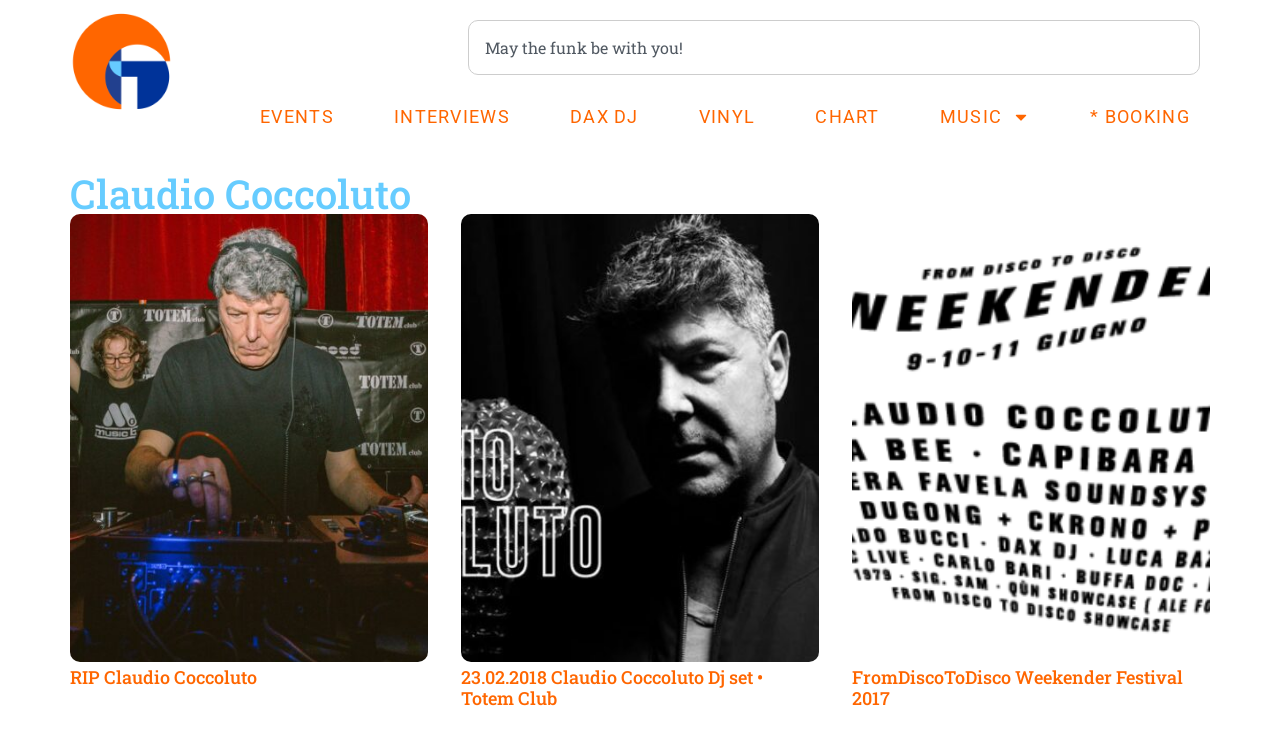

--- FILE ---
content_type: text/html; charset=UTF-8
request_url: https://www.family-house.net/tag/claudio-coccoluto/
body_size: 15541
content:
<!doctype html>
<html lang="en-US">
<head>
	<meta charset="UTF-8">
	<meta name="viewport" content="width=device-width, initial-scale=1">
	<link rel="profile" href="https://gmpg.org/xfn/11">
	<meta name='robots' content='index, follow, max-image-preview:large, max-snippet:-1, max-video-preview:-1' />

	<!-- This site is optimized with the Yoast SEO plugin v26.8 - https://yoast.com/product/yoast-seo-wordpress/ -->
	<title>Claudio Coccoluto Archives - FAMILY HOUSE COLLECTIVE - DAX DJ</title>
	<link rel="canonical" href="https://www.family-house.net/tag/claudio-coccoluto/" />
	<meta property="og:locale" content="en_US" />
	<meta property="og:type" content="article" />
	<meta property="og:title" content="Claudio Coccoluto Archives - FAMILY HOUSE COLLECTIVE - DAX DJ" />
	<meta property="og:url" content="https://www.family-house.net/tag/claudio-coccoluto/" />
	<meta property="og:site_name" content="FAMILY HOUSE COLLECTIVE - DAX DJ" />
	<meta name="twitter:card" content="summary_large_image" />
	<script type="application/ld+json" class="yoast-schema-graph">{"@context":"https://schema.org","@graph":[{"@type":"CollectionPage","@id":"https://www.family-house.net/tag/claudio-coccoluto/","url":"https://www.family-house.net/tag/claudio-coccoluto/","name":"Claudio Coccoluto Archives - FAMILY HOUSE COLLECTIVE - DAX DJ","isPartOf":{"@id":"https://www.family-house.net/#website"},"primaryImageOfPage":{"@id":"https://www.family-house.net/tag/claudio-coccoluto/#primaryimage"},"image":{"@id":"https://www.family-house.net/tag/claudio-coccoluto/#primaryimage"},"thumbnailUrl":"https://www.family-house.net/wp-content/uploads/2021/03/28336446_1809789195727640_8285780179181082854_o.jpg","breadcrumb":{"@id":"https://www.family-house.net/tag/claudio-coccoluto/#breadcrumb"},"inLanguage":"en-US"},{"@type":"ImageObject","inLanguage":"en-US","@id":"https://www.family-house.net/tag/claudio-coccoluto/#primaryimage","url":"https://www.family-house.net/wp-content/uploads/2021/03/28336446_1809789195727640_8285780179181082854_o.jpg","contentUrl":"https://www.family-house.net/wp-content/uploads/2021/03/28336446_1809789195727640_8285780179181082854_o.jpg","width":1800,"height":1200,"caption":"From disco To Disco - Claudio Coccoluto - Totem Vicenza"},{"@type":"BreadcrumbList","@id":"https://www.family-house.net/tag/claudio-coccoluto/#breadcrumb","itemListElement":[{"@type":"ListItem","position":1,"name":"Home","item":"https://www.family-house.net/"},{"@type":"ListItem","position":2,"name":"Claudio Coccoluto"}]},{"@type":"WebSite","@id":"https://www.family-house.net/#website","url":"https://www.family-house.net/","name":"FAMILY HOUSE COLLECTIVE - DAX DJ","description":"","publisher":{"@id":"https://www.family-house.net/#organization"},"potentialAction":[{"@type":"SearchAction","target":{"@type":"EntryPoint","urlTemplate":"https://www.family-house.net/?s={search_term_string}"},"query-input":{"@type":"PropertyValueSpecification","valueRequired":true,"valueName":"search_term_string"}}],"inLanguage":"en-US"},{"@type":"Organization","@id":"https://www.family-house.net/#organization","name":"FAMILY HOUSE COLLECTIVE - DAX DJ","url":"https://www.family-house.net/","logo":{"@type":"ImageObject","inLanguage":"en-US","@id":"https://www.family-house.net/#/schema/logo/image/","url":"https://www.family-house.net/wp-content/uploads/2025/11/logo-family-house.png","contentUrl":"https://www.family-house.net/wp-content/uploads/2025/11/logo-family-house.png","width":512,"height":512,"caption":"FAMILY HOUSE COLLECTIVE - DAX DJ"},"image":{"@id":"https://www.family-house.net/#/schema/logo/image/"},"sameAs":["https://www.facebook.com/daxdj","https://www.instagram.com/familyhousemag","https://soundcloud.com/familyhouse","http://blog.family-house.info/","https://www.youtube.com/user/defragvicenza","https://www.youtube.com/channel/UCSrB3s3VYAGsvNqXPuYKYLA"]}]}</script>
	<!-- / Yoast SEO plugin. -->


<link rel="alternate" type="application/rss+xml" title="FAMILY HOUSE COLLECTIVE - DAX DJ &raquo; Feed" href="https://www.family-house.net/feed/" />
<link rel="alternate" type="application/rss+xml" title="FAMILY HOUSE COLLECTIVE - DAX DJ &raquo; Comments Feed" href="https://www.family-house.net/comments/feed/" />
<link rel="alternate" type="application/rss+xml" title="FAMILY HOUSE COLLECTIVE - DAX DJ &raquo; Claudio Coccoluto Tag Feed" href="https://www.family-house.net/tag/claudio-coccoluto/feed/" />
<style id='wp-img-auto-sizes-contain-inline-css'>
img:is([sizes=auto i],[sizes^="auto," i]){contain-intrinsic-size:3000px 1500px}
/*# sourceURL=wp-img-auto-sizes-contain-inline-css */
</style>

<style id='wp-emoji-styles-inline-css'>

	img.wp-smiley, img.emoji {
		display: inline !important;
		border: none !important;
		box-shadow: none !important;
		height: 1em !important;
		width: 1em !important;
		margin: 0 0.07em !important;
		vertical-align: -0.1em !important;
		background: none !important;
		padding: 0 !important;
	}
/*# sourceURL=wp-emoji-styles-inline-css */
</style>
<link rel='stylesheet' id='wp-block-library-css' href='https://www.family-house.net/wp-includes/css/dist/block-library/style.min.css?ver=6.9' media='all' />
<style id='global-styles-inline-css'>
:root{--wp--preset--aspect-ratio--square: 1;--wp--preset--aspect-ratio--4-3: 4/3;--wp--preset--aspect-ratio--3-4: 3/4;--wp--preset--aspect-ratio--3-2: 3/2;--wp--preset--aspect-ratio--2-3: 2/3;--wp--preset--aspect-ratio--16-9: 16/9;--wp--preset--aspect-ratio--9-16: 9/16;--wp--preset--color--black: #000000;--wp--preset--color--cyan-bluish-gray: #abb8c3;--wp--preset--color--white: #ffffff;--wp--preset--color--pale-pink: #f78da7;--wp--preset--color--vivid-red: #cf2e2e;--wp--preset--color--luminous-vivid-orange: #ff6900;--wp--preset--color--luminous-vivid-amber: #fcb900;--wp--preset--color--light-green-cyan: #7bdcb5;--wp--preset--color--vivid-green-cyan: #00d084;--wp--preset--color--pale-cyan-blue: #8ed1fc;--wp--preset--color--vivid-cyan-blue: #0693e3;--wp--preset--color--vivid-purple: #9b51e0;--wp--preset--gradient--vivid-cyan-blue-to-vivid-purple: linear-gradient(135deg,rgb(6,147,227) 0%,rgb(155,81,224) 100%);--wp--preset--gradient--light-green-cyan-to-vivid-green-cyan: linear-gradient(135deg,rgb(122,220,180) 0%,rgb(0,208,130) 100%);--wp--preset--gradient--luminous-vivid-amber-to-luminous-vivid-orange: linear-gradient(135deg,rgb(252,185,0) 0%,rgb(255,105,0) 100%);--wp--preset--gradient--luminous-vivid-orange-to-vivid-red: linear-gradient(135deg,rgb(255,105,0) 0%,rgb(207,46,46) 100%);--wp--preset--gradient--very-light-gray-to-cyan-bluish-gray: linear-gradient(135deg,rgb(238,238,238) 0%,rgb(169,184,195) 100%);--wp--preset--gradient--cool-to-warm-spectrum: linear-gradient(135deg,rgb(74,234,220) 0%,rgb(151,120,209) 20%,rgb(207,42,186) 40%,rgb(238,44,130) 60%,rgb(251,105,98) 80%,rgb(254,248,76) 100%);--wp--preset--gradient--blush-light-purple: linear-gradient(135deg,rgb(255,206,236) 0%,rgb(152,150,240) 100%);--wp--preset--gradient--blush-bordeaux: linear-gradient(135deg,rgb(254,205,165) 0%,rgb(254,45,45) 50%,rgb(107,0,62) 100%);--wp--preset--gradient--luminous-dusk: linear-gradient(135deg,rgb(255,203,112) 0%,rgb(199,81,192) 50%,rgb(65,88,208) 100%);--wp--preset--gradient--pale-ocean: linear-gradient(135deg,rgb(255,245,203) 0%,rgb(182,227,212) 50%,rgb(51,167,181) 100%);--wp--preset--gradient--electric-grass: linear-gradient(135deg,rgb(202,248,128) 0%,rgb(113,206,126) 100%);--wp--preset--gradient--midnight: linear-gradient(135deg,rgb(2,3,129) 0%,rgb(40,116,252) 100%);--wp--preset--font-size--small: 13px;--wp--preset--font-size--medium: 20px;--wp--preset--font-size--large: 36px;--wp--preset--font-size--x-large: 42px;--wp--preset--spacing--20: 0.44rem;--wp--preset--spacing--30: 0.67rem;--wp--preset--spacing--40: 1rem;--wp--preset--spacing--50: 1.5rem;--wp--preset--spacing--60: 2.25rem;--wp--preset--spacing--70: 3.38rem;--wp--preset--spacing--80: 5.06rem;--wp--preset--shadow--natural: 6px 6px 9px rgba(0, 0, 0, 0.2);--wp--preset--shadow--deep: 12px 12px 50px rgba(0, 0, 0, 0.4);--wp--preset--shadow--sharp: 6px 6px 0px rgba(0, 0, 0, 0.2);--wp--preset--shadow--outlined: 6px 6px 0px -3px rgb(255, 255, 255), 6px 6px rgb(0, 0, 0);--wp--preset--shadow--crisp: 6px 6px 0px rgb(0, 0, 0);}:root { --wp--style--global--content-size: 800px;--wp--style--global--wide-size: 1200px; }:where(body) { margin: 0; }.wp-site-blocks > .alignleft { float: left; margin-right: 2em; }.wp-site-blocks > .alignright { float: right; margin-left: 2em; }.wp-site-blocks > .aligncenter { justify-content: center; margin-left: auto; margin-right: auto; }:where(.wp-site-blocks) > * { margin-block-start: 24px; margin-block-end: 0; }:where(.wp-site-blocks) > :first-child { margin-block-start: 0; }:where(.wp-site-blocks) > :last-child { margin-block-end: 0; }:root { --wp--style--block-gap: 24px; }:root :where(.is-layout-flow) > :first-child{margin-block-start: 0;}:root :where(.is-layout-flow) > :last-child{margin-block-end: 0;}:root :where(.is-layout-flow) > *{margin-block-start: 24px;margin-block-end: 0;}:root :where(.is-layout-constrained) > :first-child{margin-block-start: 0;}:root :where(.is-layout-constrained) > :last-child{margin-block-end: 0;}:root :where(.is-layout-constrained) > *{margin-block-start: 24px;margin-block-end: 0;}:root :where(.is-layout-flex){gap: 24px;}:root :where(.is-layout-grid){gap: 24px;}.is-layout-flow > .alignleft{float: left;margin-inline-start: 0;margin-inline-end: 2em;}.is-layout-flow > .alignright{float: right;margin-inline-start: 2em;margin-inline-end: 0;}.is-layout-flow > .aligncenter{margin-left: auto !important;margin-right: auto !important;}.is-layout-constrained > .alignleft{float: left;margin-inline-start: 0;margin-inline-end: 2em;}.is-layout-constrained > .alignright{float: right;margin-inline-start: 2em;margin-inline-end: 0;}.is-layout-constrained > .aligncenter{margin-left: auto !important;margin-right: auto !important;}.is-layout-constrained > :where(:not(.alignleft):not(.alignright):not(.alignfull)){max-width: var(--wp--style--global--content-size);margin-left: auto !important;margin-right: auto !important;}.is-layout-constrained > .alignwide{max-width: var(--wp--style--global--wide-size);}body .is-layout-flex{display: flex;}.is-layout-flex{flex-wrap: wrap;align-items: center;}.is-layout-flex > :is(*, div){margin: 0;}body .is-layout-grid{display: grid;}.is-layout-grid > :is(*, div){margin: 0;}body{padding-top: 0px;padding-right: 0px;padding-bottom: 0px;padding-left: 0px;}a:where(:not(.wp-element-button)){text-decoration: underline;}:root :where(.wp-element-button, .wp-block-button__link){background-color: #32373c;border-width: 0;color: #fff;font-family: inherit;font-size: inherit;font-style: inherit;font-weight: inherit;letter-spacing: inherit;line-height: inherit;padding-top: calc(0.667em + 2px);padding-right: calc(1.333em + 2px);padding-bottom: calc(0.667em + 2px);padding-left: calc(1.333em + 2px);text-decoration: none;text-transform: inherit;}.has-black-color{color: var(--wp--preset--color--black) !important;}.has-cyan-bluish-gray-color{color: var(--wp--preset--color--cyan-bluish-gray) !important;}.has-white-color{color: var(--wp--preset--color--white) !important;}.has-pale-pink-color{color: var(--wp--preset--color--pale-pink) !important;}.has-vivid-red-color{color: var(--wp--preset--color--vivid-red) !important;}.has-luminous-vivid-orange-color{color: var(--wp--preset--color--luminous-vivid-orange) !important;}.has-luminous-vivid-amber-color{color: var(--wp--preset--color--luminous-vivid-amber) !important;}.has-light-green-cyan-color{color: var(--wp--preset--color--light-green-cyan) !important;}.has-vivid-green-cyan-color{color: var(--wp--preset--color--vivid-green-cyan) !important;}.has-pale-cyan-blue-color{color: var(--wp--preset--color--pale-cyan-blue) !important;}.has-vivid-cyan-blue-color{color: var(--wp--preset--color--vivid-cyan-blue) !important;}.has-vivid-purple-color{color: var(--wp--preset--color--vivid-purple) !important;}.has-black-background-color{background-color: var(--wp--preset--color--black) !important;}.has-cyan-bluish-gray-background-color{background-color: var(--wp--preset--color--cyan-bluish-gray) !important;}.has-white-background-color{background-color: var(--wp--preset--color--white) !important;}.has-pale-pink-background-color{background-color: var(--wp--preset--color--pale-pink) !important;}.has-vivid-red-background-color{background-color: var(--wp--preset--color--vivid-red) !important;}.has-luminous-vivid-orange-background-color{background-color: var(--wp--preset--color--luminous-vivid-orange) !important;}.has-luminous-vivid-amber-background-color{background-color: var(--wp--preset--color--luminous-vivid-amber) !important;}.has-light-green-cyan-background-color{background-color: var(--wp--preset--color--light-green-cyan) !important;}.has-vivid-green-cyan-background-color{background-color: var(--wp--preset--color--vivid-green-cyan) !important;}.has-pale-cyan-blue-background-color{background-color: var(--wp--preset--color--pale-cyan-blue) !important;}.has-vivid-cyan-blue-background-color{background-color: var(--wp--preset--color--vivid-cyan-blue) !important;}.has-vivid-purple-background-color{background-color: var(--wp--preset--color--vivid-purple) !important;}.has-black-border-color{border-color: var(--wp--preset--color--black) !important;}.has-cyan-bluish-gray-border-color{border-color: var(--wp--preset--color--cyan-bluish-gray) !important;}.has-white-border-color{border-color: var(--wp--preset--color--white) !important;}.has-pale-pink-border-color{border-color: var(--wp--preset--color--pale-pink) !important;}.has-vivid-red-border-color{border-color: var(--wp--preset--color--vivid-red) !important;}.has-luminous-vivid-orange-border-color{border-color: var(--wp--preset--color--luminous-vivid-orange) !important;}.has-luminous-vivid-amber-border-color{border-color: var(--wp--preset--color--luminous-vivid-amber) !important;}.has-light-green-cyan-border-color{border-color: var(--wp--preset--color--light-green-cyan) !important;}.has-vivid-green-cyan-border-color{border-color: var(--wp--preset--color--vivid-green-cyan) !important;}.has-pale-cyan-blue-border-color{border-color: var(--wp--preset--color--pale-cyan-blue) !important;}.has-vivid-cyan-blue-border-color{border-color: var(--wp--preset--color--vivid-cyan-blue) !important;}.has-vivid-purple-border-color{border-color: var(--wp--preset--color--vivid-purple) !important;}.has-vivid-cyan-blue-to-vivid-purple-gradient-background{background: var(--wp--preset--gradient--vivid-cyan-blue-to-vivid-purple) !important;}.has-light-green-cyan-to-vivid-green-cyan-gradient-background{background: var(--wp--preset--gradient--light-green-cyan-to-vivid-green-cyan) !important;}.has-luminous-vivid-amber-to-luminous-vivid-orange-gradient-background{background: var(--wp--preset--gradient--luminous-vivid-amber-to-luminous-vivid-orange) !important;}.has-luminous-vivid-orange-to-vivid-red-gradient-background{background: var(--wp--preset--gradient--luminous-vivid-orange-to-vivid-red) !important;}.has-very-light-gray-to-cyan-bluish-gray-gradient-background{background: var(--wp--preset--gradient--very-light-gray-to-cyan-bluish-gray) !important;}.has-cool-to-warm-spectrum-gradient-background{background: var(--wp--preset--gradient--cool-to-warm-spectrum) !important;}.has-blush-light-purple-gradient-background{background: var(--wp--preset--gradient--blush-light-purple) !important;}.has-blush-bordeaux-gradient-background{background: var(--wp--preset--gradient--blush-bordeaux) !important;}.has-luminous-dusk-gradient-background{background: var(--wp--preset--gradient--luminous-dusk) !important;}.has-pale-ocean-gradient-background{background: var(--wp--preset--gradient--pale-ocean) !important;}.has-electric-grass-gradient-background{background: var(--wp--preset--gradient--electric-grass) !important;}.has-midnight-gradient-background{background: var(--wp--preset--gradient--midnight) !important;}.has-small-font-size{font-size: var(--wp--preset--font-size--small) !important;}.has-medium-font-size{font-size: var(--wp--preset--font-size--medium) !important;}.has-large-font-size{font-size: var(--wp--preset--font-size--large) !important;}.has-x-large-font-size{font-size: var(--wp--preset--font-size--x-large) !important;}
:root :where(.wp-block-pullquote){font-size: 1.5em;line-height: 1.6;}
/*# sourceURL=global-styles-inline-css */
</style>
<link rel='stylesheet' id='hello-elementor-css' href='https://www.family-house.net/wp-content/themes/hello-elementor/assets/css/reset.css?ver=3.4.5' media='all' />
<link rel='stylesheet' id='hello-elementor-theme-style-css' href='https://www.family-house.net/wp-content/themes/hello-elementor/assets/css/theme.css?ver=3.4.5' media='all' />
<link rel='stylesheet' id='hello-elementor-header-footer-css' href='https://www.family-house.net/wp-content/themes/hello-elementor/assets/css/header-footer.css?ver=3.4.5' media='all' />
<link rel='stylesheet' id='elementor-frontend-css' href='https://www.family-house.net/wp-content/plugins/elementor/assets/css/frontend.min.css?ver=3.34.2' media='all' />
<link rel='stylesheet' id='elementor-post-11317-css' href='https://www.family-house.net/wp-content/uploads/elementor/css/post-11317.css?ver=1768915106' media='all' />
<link rel='stylesheet' id='widget-image-css' href='https://www.family-house.net/wp-content/plugins/elementor/assets/css/widget-image.min.css?ver=3.34.2' media='all' />
<link rel='stylesheet' id='widget-search-css' href='https://www.family-house.net/wp-content/plugins/elementor-pro/assets/css/widget-search.min.css?ver=3.34.1' media='all' />
<link rel='stylesheet' id='widget-nav-menu-css' href='https://www.family-house.net/wp-content/plugins/elementor-pro/assets/css/widget-nav-menu.min.css?ver=3.34.1' media='all' />
<link rel='stylesheet' id='widget-heading-css' href='https://www.family-house.net/wp-content/plugins/elementor/assets/css/widget-heading.min.css?ver=3.34.2' media='all' />
<link rel='stylesheet' id='widget-icon-list-css' href='https://www.family-house.net/wp-content/plugins/elementor/assets/css/widget-icon-list.min.css?ver=3.34.2' media='all' />
<link rel='stylesheet' id='widget-form-css' href='https://www.family-house.net/wp-content/plugins/elementor-pro/assets/css/widget-form.min.css?ver=3.34.1' media='all' />
<link rel='stylesheet' id='e-animation-push-css' href='https://www.family-house.net/wp-content/plugins/elementor/assets/lib/animations/styles/e-animation-push.min.css?ver=3.34.2' media='all' />
<link rel='stylesheet' id='widget-social-icons-css' href='https://www.family-house.net/wp-content/plugins/elementor/assets/css/widget-social-icons.min.css?ver=3.34.2' media='all' />
<link rel='stylesheet' id='e-apple-webkit-css' href='https://www.family-house.net/wp-content/plugins/elementor/assets/css/conditionals/apple-webkit.min.css?ver=3.34.2' media='all' />
<link rel='stylesheet' id='widget-blockquote-css' href='https://www.family-house.net/wp-content/plugins/elementor-pro/assets/css/widget-blockquote.min.css?ver=3.34.1' media='all' />
<link rel='stylesheet' id='e-motion-fx-css' href='https://www.family-house.net/wp-content/plugins/elementor-pro/assets/css/modules/motion-fx.min.css?ver=3.34.1' media='all' />
<link rel='stylesheet' id='widget-posts-css' href='https://www.family-house.net/wp-content/plugins/elementor-pro/assets/css/widget-posts.min.css?ver=3.34.1' media='all' />
<link rel='stylesheet' id='elementor-post-11492-css' href='https://www.family-house.net/wp-content/uploads/elementor/css/post-11492.css?ver=1768915106' media='all' />
<link rel='stylesheet' id='elementor-post-11536-css' href='https://www.family-house.net/wp-content/uploads/elementor/css/post-11536.css?ver=1768981836' media='all' />
<link rel='stylesheet' id='elementor-post-11678-css' href='https://www.family-house.net/wp-content/uploads/elementor/css/post-11678.css?ver=1768915106' media='all' />
<link rel='stylesheet' id='loftloader-lite-animation-css' href='https://www.family-house.net/wp-content/plugins/loftloader/assets/css/loftloader.min.css?ver=2025121501' media='all' />
<link rel='stylesheet' id='elementor-gf-local-robotoslab-css' href='https://www.family-house.net/wp-content/uploads/elementor/google-fonts/css/robotoslab.css?ver=1762350185' media='all' />
<link rel='stylesheet' id='elementor-gf-local-roboto-css' href='https://www.family-house.net/wp-content/uploads/elementor/google-fonts/css/roboto.css?ver=1762350178' media='all' />
<link rel='stylesheet' id='elementor-gf-local-inter-css' href='https://www.family-house.net/wp-content/uploads/elementor/google-fonts/css/inter.css?ver=1762501759' media='all' />
<script src="https://www.family-house.net/wp-includes/js/jquery/jquery.min.js?ver=3.7.1" id="jquery-core-js"></script>
<script src="https://www.family-house.net/wp-includes/js/jquery/jquery-migrate.min.js?ver=3.4.1" id="jquery-migrate-js"></script>
<link rel="https://api.w.org/" href="https://www.family-house.net/wp-json/" /><link rel="alternate" title="JSON" type="application/json" href="https://www.family-house.net/wp-json/wp/v2/tags/699" /><link rel="EditURI" type="application/rsd+xml" title="RSD" href="https://www.family-house.net/xmlrpc.php?rsd" />
<meta name="generator" content="WordPress 6.9" />
			<style>
				.e-con.e-parent:nth-of-type(n+4):not(.e-lazyloaded):not(.e-no-lazyload),
				.e-con.e-parent:nth-of-type(n+4):not(.e-lazyloaded):not(.e-no-lazyload) * {
					background-image: none !important;
				}
				@media screen and (max-height: 1024px) {
					.e-con.e-parent:nth-of-type(n+3):not(.e-lazyloaded):not(.e-no-lazyload),
					.e-con.e-parent:nth-of-type(n+3):not(.e-lazyloaded):not(.e-no-lazyload) * {
						background-image: none !important;
					}
				}
				@media screen and (max-height: 640px) {
					.e-con.e-parent:nth-of-type(n+2):not(.e-lazyloaded):not(.e-no-lazyload),
					.e-con.e-parent:nth-of-type(n+2):not(.e-lazyloaded):not(.e-no-lazyload) * {
						background-image: none !important;
					}
				}
			</style>
			<link rel="icon" href="https://www.family-house.net/wp-content/uploads/2025/11/logo-family-house-150x150.png" sizes="32x32" />
<link rel="icon" href="https://www.family-house.net/wp-content/uploads/2025/11/logo-family-house-300x300.png" sizes="192x192" />
<link rel="apple-touch-icon" href="https://www.family-house.net/wp-content/uploads/2025/11/logo-family-house-300x300.png" />
<meta name="msapplication-TileImage" content="https://www.family-house.net/wp-content/uploads/2025/11/logo-family-house-300x300.png" />
<style id="loftloader-lite-custom-bg-color">#loftloader-wrapper .loader-section {
	background: #ffffff;
}
</style><style id="loftloader-lite-custom-bg-opacity">#loftloader-wrapper .loader-section {
	opacity: 1;
}
</style><style id="loftloader-lite-custom-loader">#loftloader-wrapper.pl-imgloading #loader {
	width: 100px;
}
#loftloader-wrapper.pl-imgloading #loader span {
	background-size: cover;
	background-image: url(https://www.family-house.net/wp-content/uploads/2017/12/logo-family-house-retina.jpg);
}
</style></head>
<body class="archive tag tag-claudio-coccoluto tag-699 wp-custom-logo wp-embed-responsive wp-theme-hello-elementor hello-elementor-default elementor-page-11678 loftloader-lite-enabled elementor-default elementor-template-full-width elementor-kit-11317"><div id="loftloader-wrapper" class="pl-imgloading" data-show-close-time="15000" data-max-load-time="60000"><div class="loader-section section-fade"></div><div class="loader-inner"><div id="loader"><div class="imgloading-container"><span style="background-image: url(https://www.family-house.net/wp-content/uploads/2017/12/logo-family-house-retina.jpg);"></span></div><img width="100" height="100" data-no-lazy="1" class="skip-lazy" alt="loader image" src="https://www.family-house.net/wp-content/uploads/2017/12/logo-family-house-retina.jpg"></div></div><div class="loader-close-button" style="display: none;"><span class="screen-reader-text">Close</span></div></div>


<a class="skip-link screen-reader-text" href="#content">Skip to content</a>

		<header data-elementor-type="header" data-elementor-id="11492" class="elementor elementor-11492 elementor-location-header" data-elementor-post-type="elementor_library">
			<header class="elementor-element elementor-element-5e1fe5e9 e-flex e-con-boxed e-con e-parent" data-id="5e1fe5e9" data-element_type="container" data-settings="{&quot;background_background&quot;:&quot;classic&quot;}">
					<div class="e-con-inner">
		<div class="elementor-element elementor-element-4bd08a38 e-con-full e-flex e-con e-child" data-id="4bd08a38" data-element_type="container">
				<div class="elementor-element elementor-element-f79cb46 elementor-widget__width-inherit elementor-widget elementor-widget-theme-site-logo elementor-widget-image" data-id="f79cb46" data-element_type="widget" data-widget_type="theme-site-logo.default">
											<a href="https://www.family-house.net">
			<img fetchpriority="high" width="512" height="512" src="https://www.family-house.net/wp-content/uploads/2025/11/logo-family-house.png" class="attachment-full size-full wp-image-11499" alt="" srcset="https://www.family-house.net/wp-content/uploads/2025/11/logo-family-house.png 512w, https://www.family-house.net/wp-content/uploads/2025/11/logo-family-house-300x300.png 300w, https://www.family-house.net/wp-content/uploads/2025/11/logo-family-house-150x150.png 150w" sizes="(max-width: 512px) 100vw, 512px" />				</a>
											</div>
				</div>
		<div class="elementor-element elementor-element-83b9ac4 e-con-full e-flex e-con e-child" data-id="83b9ac4" data-element_type="container">
				<div class="elementor-element elementor-element-102c837 elementor-widget elementor-widget-search" data-id="102c837" data-element_type="widget" data-settings="{&quot;submit_trigger&quot;:&quot;key_enter&quot;,&quot;live_results&quot;:&quot;yes&quot;,&quot;pagination_type_options&quot;:&quot;none&quot;,&quot;results_is_dropdown_width&quot;:&quot;search_field&quot;}" data-widget_type="search.default">
							<search class="e-search hidden" role="search">
			<form class="e-search-form" action="https://www.family-house.net" method="get">

				
				<label class="e-search-label" for="search-102c837">
					<span class="elementor-screen-only">
						Search					</span>
					<svg aria-hidden="true" class="e-font-icon-svg e-fas-search" viewBox="0 0 512 512" xmlns="http://www.w3.org/2000/svg"><path d="M505 442.7L405.3 343c-4.5-4.5-10.6-7-17-7H372c27.6-35.3 44-79.7 44-128C416 93.1 322.9 0 208 0S0 93.1 0 208s93.1 208 208 208c48.3 0 92.7-16.4 128-44v16.3c0 6.4 2.5 12.5 7 17l99.7 99.7c9.4 9.4 24.6 9.4 33.9 0l28.3-28.3c9.4-9.4 9.4-24.6.1-34zM208 336c-70.7 0-128-57.2-128-128 0-70.7 57.2-128 128-128 70.7 0 128 57.2 128 128 0 70.7-57.2 128-128 128z"></path></svg>				</label>

				<div class="e-search-input-wrapper">
					<input id="search-102c837" placeholder="May the funk be with you!" class="e-search-input" type="search" name="s" value="" autocomplete="on" role="combobox" aria-autocomplete="list" aria-expanded="false" aria-controls="results-102c837" aria-haspopup="listbox">
					<svg aria-hidden="true" class="e-font-icon-svg e-fas-search" viewBox="0 0 512 512" xmlns="http://www.w3.org/2000/svg"><path d="M505 442.7L405.3 343c-4.5-4.5-10.6-7-17-7H372c27.6-35.3 44-79.7 44-128C416 93.1 322.9 0 208 0S0 93.1 0 208s93.1 208 208 208c48.3 0 92.7-16.4 128-44v16.3c0 6.4 2.5 12.5 7 17l99.7 99.7c9.4 9.4 24.6 9.4 33.9 0l28.3-28.3c9.4-9.4 9.4-24.6.1-34zM208 336c-70.7 0-128-57.2-128-128 0-70.7 57.2-128 128-128 70.7 0 128 57.2 128 128 0 70.7-57.2 128-128 128z"></path></svg>										<output id="results-102c837" class="e-search-results-container hide-loader" aria-live="polite" aria-atomic="true" aria-label="Results for search" tabindex="0">
						<div class="e-search-results"></div>
											</output>
									</div>
				
				
				<button class="e-search-submit elementor-screen-only " type="submit" aria-label="Search">
					
									</button>
				<input type="hidden" name="e_search_props" value="102c837-11492">
			</form>
		</search>
						</div>
				<div class="elementor-element elementor-element-32d1ed02 elementor-nav-menu--stretch elementor-widget__width-auto elementor-nav-menu__text-align-center elementor-nav-menu__align-end elementor-nav-menu--dropdown-tablet elementor-nav-menu--toggle elementor-nav-menu--burger elementor-widget elementor-widget-nav-menu" data-id="32d1ed02" data-element_type="widget" data-settings="{&quot;full_width&quot;:&quot;stretch&quot;,&quot;layout&quot;:&quot;horizontal&quot;,&quot;submenu_icon&quot;:{&quot;value&quot;:&quot;&lt;svg aria-hidden=\&quot;true\&quot; class=\&quot;e-font-icon-svg e-fas-caret-down\&quot; viewBox=\&quot;0 0 320 512\&quot; xmlns=\&quot;http:\/\/www.w3.org\/2000\/svg\&quot;&gt;&lt;path d=\&quot;M31.3 192h257.3c17.8 0 26.7 21.5 14.1 34.1L174.1 354.8c-7.8 7.8-20.5 7.8-28.3 0L17.2 226.1C4.6 213.5 13.5 192 31.3 192z\&quot;&gt;&lt;\/path&gt;&lt;\/svg&gt;&quot;,&quot;library&quot;:&quot;fa-solid&quot;},&quot;toggle&quot;:&quot;burger&quot;}" data-widget_type="nav-menu.default">
								<nav aria-label="Menu" class="elementor-nav-menu--main elementor-nav-menu__container elementor-nav-menu--layout-horizontal e--pointer-background e--animation-sweep-right">
				<ul id="menu-1-32d1ed02" class="elementor-nav-menu"><li class="menu-item menu-item-type-taxonomy menu-item-object-category menu-item-4765"><a href="https://www.family-house.net/category/events/" class="elementor-item">EVENTS</a></li>
<li class="menu-item menu-item-type-taxonomy menu-item-object-category menu-item-4766"><a href="https://www.family-house.net/category/interviews/" class="elementor-item">INTERVIEWS</a></li>
<li class="menu-item menu-item-type-custom menu-item-object-custom menu-item-11647"><a href="https://www.family-house.net/tag/dax-dj/" class="elementor-item">DAX DJ</a></li>
<li class="menu-item menu-item-type-custom menu-item-object-custom menu-item-4767"><a href="https://www.family-house.net/category/releases/vinyl/" class="elementor-item">VINYL</a></li>
<li class="menu-item menu-item-type-taxonomy menu-item-object-category menu-item-7883"><a href="https://www.family-house.net/category/chart/" class="elementor-item">CHART</a></li>
<li class="menu-item menu-item-type-taxonomy menu-item-object-category menu-item-has-children menu-item-4769"><a href="https://www.family-house.net/category/releases/" class="elementor-item">MUSIC</a>
<ul class="sub-menu elementor-nav-menu--dropdown">
	<li class="menu-item menu-item-type-taxonomy menu-item-object-category menu-item-6872"><a href="https://www.family-house.net/category/releases/podcast/" class="elementor-sub-item">PODCAST</a></li>
	<li class="menu-item menu-item-type-taxonomy menu-item-object-category menu-item-8684"><a href="https://www.family-house.net/category/releases/video/" class="elementor-sub-item">VIDEO</a></li>
	<li class="menu-item menu-item-type-taxonomy menu-item-object-category menu-item-4782"><a href="https://www.family-house.net/category/releases/vinyl/" class="elementor-sub-item">VINYL</a></li>
	<li class="menu-item menu-item-type-taxonomy menu-item-object-category menu-item-4780"><a href="https://www.family-house.net/category/releases/digital/" class="elementor-sub-item">DIGITAL</a></li>
	<li class="menu-item menu-item-type-taxonomy menu-item-object-category menu-item-4779"><a href="https://www.family-house.net/category/releases/cd/" class="elementor-sub-item">CD</a></li>
	<li class="menu-item menu-item-type-taxonomy menu-item-object-category menu-item-4781"><a href="https://www.family-house.net/category/releases/tape/" class="elementor-sub-item">TAPE</a></li>
	<li class="menu-item menu-item-type-taxonomy menu-item-object-category menu-item-4768"><a href="https://www.family-house.net/category/fh/" class="elementor-sub-item">FAMILY HOUSE REC.</a></li>
</ul>
</li>
<li class="menu-item menu-item-type-post_type menu-item-object-page menu-item-7668"><a href="https://www.family-house.net/contact-booking-dax-dj/" class="elementor-item">* BOOKING</a></li>
</ul>			</nav>
					<div class="elementor-menu-toggle" role="button" tabindex="0" aria-label="Menu Toggle" aria-expanded="false">
			<svg aria-hidden="true" role="presentation" class="elementor-menu-toggle__icon--open e-font-icon-svg e-eicon-menu-bar" viewBox="0 0 1000 1000" xmlns="http://www.w3.org/2000/svg"><path d="M104 333H896C929 333 958 304 958 271S929 208 896 208H104C71 208 42 237 42 271S71 333 104 333ZM104 583H896C929 583 958 554 958 521S929 458 896 458H104C71 458 42 487 42 521S71 583 104 583ZM104 833H896C929 833 958 804 958 771S929 708 896 708H104C71 708 42 737 42 771S71 833 104 833Z"></path></svg><svg aria-hidden="true" role="presentation" class="elementor-menu-toggle__icon--close e-font-icon-svg e-eicon-close" viewBox="0 0 1000 1000" xmlns="http://www.w3.org/2000/svg"><path d="M742 167L500 408 258 167C246 154 233 150 217 150 196 150 179 158 167 167 154 179 150 196 150 212 150 229 154 242 171 254L408 500 167 742C138 771 138 800 167 829 196 858 225 858 254 829L496 587 738 829C750 842 767 846 783 846 800 846 817 842 829 829 842 817 846 804 846 783 846 767 842 750 829 737L588 500 833 258C863 229 863 200 833 171 804 137 775 137 742 167Z"></path></svg>		</div>
					<nav class="elementor-nav-menu--dropdown elementor-nav-menu__container" aria-hidden="true">
				<ul id="menu-2-32d1ed02" class="elementor-nav-menu"><li class="menu-item menu-item-type-taxonomy menu-item-object-category menu-item-4765"><a href="https://www.family-house.net/category/events/" class="elementor-item" tabindex="-1">EVENTS</a></li>
<li class="menu-item menu-item-type-taxonomy menu-item-object-category menu-item-4766"><a href="https://www.family-house.net/category/interviews/" class="elementor-item" tabindex="-1">INTERVIEWS</a></li>
<li class="menu-item menu-item-type-custom menu-item-object-custom menu-item-11647"><a href="https://www.family-house.net/tag/dax-dj/" class="elementor-item" tabindex="-1">DAX DJ</a></li>
<li class="menu-item menu-item-type-custom menu-item-object-custom menu-item-4767"><a href="https://www.family-house.net/category/releases/vinyl/" class="elementor-item" tabindex="-1">VINYL</a></li>
<li class="menu-item menu-item-type-taxonomy menu-item-object-category menu-item-7883"><a href="https://www.family-house.net/category/chart/" class="elementor-item" tabindex="-1">CHART</a></li>
<li class="menu-item menu-item-type-taxonomy menu-item-object-category menu-item-has-children menu-item-4769"><a href="https://www.family-house.net/category/releases/" class="elementor-item" tabindex="-1">MUSIC</a>
<ul class="sub-menu elementor-nav-menu--dropdown">
	<li class="menu-item menu-item-type-taxonomy menu-item-object-category menu-item-6872"><a href="https://www.family-house.net/category/releases/podcast/" class="elementor-sub-item" tabindex="-1">PODCAST</a></li>
	<li class="menu-item menu-item-type-taxonomy menu-item-object-category menu-item-8684"><a href="https://www.family-house.net/category/releases/video/" class="elementor-sub-item" tabindex="-1">VIDEO</a></li>
	<li class="menu-item menu-item-type-taxonomy menu-item-object-category menu-item-4782"><a href="https://www.family-house.net/category/releases/vinyl/" class="elementor-sub-item" tabindex="-1">VINYL</a></li>
	<li class="menu-item menu-item-type-taxonomy menu-item-object-category menu-item-4780"><a href="https://www.family-house.net/category/releases/digital/" class="elementor-sub-item" tabindex="-1">DIGITAL</a></li>
	<li class="menu-item menu-item-type-taxonomy menu-item-object-category menu-item-4779"><a href="https://www.family-house.net/category/releases/cd/" class="elementor-sub-item" tabindex="-1">CD</a></li>
	<li class="menu-item menu-item-type-taxonomy menu-item-object-category menu-item-4781"><a href="https://www.family-house.net/category/releases/tape/" class="elementor-sub-item" tabindex="-1">TAPE</a></li>
	<li class="menu-item menu-item-type-taxonomy menu-item-object-category menu-item-4768"><a href="https://www.family-house.net/category/fh/" class="elementor-sub-item" tabindex="-1">FAMILY HOUSE REC.</a></li>
</ul>
</li>
<li class="menu-item menu-item-type-post_type menu-item-object-page menu-item-7668"><a href="https://www.family-house.net/contact-booking-dax-dj/" class="elementor-item" tabindex="-1">* BOOKING</a></li>
</ul>			</nav>
						</div>
				</div>
					</div>
				</header>
				</header>
				<div data-elementor-type="archive" data-elementor-id="11678" class="elementor elementor-11678 elementor-location-archive" data-elementor-post-type="elementor_library">
			<div class="elementor-element elementor-element-4ac37690 e-flex e-con-boxed e-con e-parent" data-id="4ac37690" data-element_type="container">
					<div class="e-con-inner">
				<div class="elementor-element elementor-element-1ef5dc15 elementor-widget elementor-widget-theme-archive-title elementor-page-title elementor-widget-heading" data-id="1ef5dc15" data-element_type="widget" data-widget_type="theme-archive-title.default">
					<h1 class="elementor-heading-title elementor-size-default">Claudio Coccoluto</h1>				</div>
				<div class="elementor-element elementor-element-95ec795 elementor-posts--align-left elementor-grid-3 elementor-grid-tablet-2 elementor-grid-mobile-1 elementor-posts--thumbnail-top elementor-widget elementor-widget-archive-posts" data-id="95ec795" data-element_type="widget" data-settings="{&quot;pagination_type&quot;:&quot;prev_next&quot;,&quot;archive_classic_row_gap&quot;:{&quot;unit&quot;:&quot;px&quot;,&quot;size&quot;:45,&quot;sizes&quot;:[]},&quot;motion_fx_motion_fx_mouse&quot;:&quot;yes&quot;,&quot;archive_classic_columns&quot;:&quot;3&quot;,&quot;archive_classic_columns_tablet&quot;:&quot;2&quot;,&quot;archive_classic_columns_mobile&quot;:&quot;1&quot;,&quot;archive_classic_row_gap_tablet&quot;:{&quot;unit&quot;:&quot;px&quot;,&quot;size&quot;:&quot;&quot;,&quot;sizes&quot;:[]},&quot;archive_classic_row_gap_mobile&quot;:{&quot;unit&quot;:&quot;px&quot;,&quot;size&quot;:&quot;&quot;,&quot;sizes&quot;:[]}}" data-widget_type="archive-posts.archive_classic">
							<div class="elementor-posts-container elementor-posts elementor-posts--skin-classic elementor-grid" role="list">
				<article class="elementor-post elementor-grid-item post-8616 post type-post status-publish format-standard has-post-thumbnail hentry category-interviews category-music category-podcast tag-claudio-coccoluto tag-club tag-coc-poc tag-cocodance tag-disco tag-dj tag-house-music tag-le-plaisir tag-mazoom tag-mixtape tag-nudisco tag-partyhardy tag-the-dub-records" role="listitem">
				<a class="elementor-post__thumbnail__link" href="https://www.family-house.net/rip-claudio-coccoluto/" tabindex="-1" target=&quot;_blank&quot;>
			<div class="elementor-post__thumbnail"><img width="768" height="512" src="https://www.family-house.net/wp-content/uploads/2021/03/28336446_1809789195727640_8285780179181082854_o-768x512.jpg" class="attachment-medium_large size-medium_large wp-image-8618" alt="From disco To Disco - Claudio Coccoluto - Totem Vicenza" /></div>
		</a>
				<div class="elementor-post__text">
				<h2 class="elementor-post__title">
			<a href="https://www.family-house.net/rip-claudio-coccoluto/" target=&quot;_blank&quot;>
				RIP Claudio Coccoluto			</a>
		</h2>
				</div>
				</article>
				<article class="elementor-post elementor-grid-item post-6483 post type-post status-publish format-standard has-post-thumbnail hentry category-events tag-claudio-coccoluto tag-dax-dj tag-totem-club tag-vicenza" role="listitem">
				<a class="elementor-post__thumbnail__link" href="https://www.family-house.net/23-02-2018-claudio-coccoluto-dj-set-totem-club/" tabindex="-1" target=&quot;_blank&quot;>
			<div class="elementor-post__thumbnail"><img width="768" height="432" src="https://www.family-house.net/wp-content/uploads/2018/01/coccoluto-dax-dj-totem-vicenza-768x432.jpg" class="attachment-medium_large size-medium_large wp-image-6484" alt="" /></div>
		</a>
				<div class="elementor-post__text">
				<h2 class="elementor-post__title">
			<a href="https://www.family-house.net/23-02-2018-claudio-coccoluto-dj-set-totem-club/" target=&quot;_blank&quot;>
				23.02.2018 Claudio Coccoluto Dj set • Totem Club			</a>
		</h2>
				</div>
				</article>
				<article class="elementor-post elementor-grid-item post-3874 post type-post status-publish format-standard has-post-thumbnail hentry category-festival tag-claudio-coccoluto tag-dax-dj tag-fromdiscotodisco tag-vicenza tag-weekender-festival" role="listitem">
				<a class="elementor-post__thumbnail__link" href="https://www.family-house.net/fromdiscotodisco-weekender-festival-2017/" tabindex="-1" target=&quot;_blank&quot;>
			<div class="elementor-post__thumbnail"><img loading="lazy" width="768" height="285" src="https://www.family-house.net/wp-content/uploads/2017/05/09.06.2017-weekender-festival-claudio-coccoluto-dax-dj-1-768x285.png" class="attachment-medium_large size-medium_large wp-image-5973" alt="" /></div>
		</a>
				<div class="elementor-post__text">
				<h2 class="elementor-post__title">
			<a href="https://www.family-house.net/fromdiscotodisco-weekender-festival-2017/" target=&quot;_blank&quot;>
				FromDiscoToDisco Weekender Festival 2017			</a>
		</h2>
				</div>
				</article>
				<article class="elementor-post elementor-grid-item post-2318 post type-post status-publish format-standard has-post-thumbnail hentry category-events tag-claudio-coccoluto tag-dax-dj tag-gianmaria-coccoluto tag-opium tag-roma tag-rome tag-the-dub-records tag-vicious-club" role="listitem">
				<a class="elementor-post__thumbnail__link" href="https://www.family-house.net/11-03-2016-opium-claudio-gianmaria-coccoluto-dax-dj/" tabindex="-1" target=&quot;_blank&quot;>
			<div class="elementor-post__thumbnail"><img loading="lazy" width="768" height="284" src="https://www.family-house.net/wp-content/uploads/2015/12/opium-2015-vicious-club-roma-coccoluto-dax-dj-768x284.jpg" class="attachment-medium_large size-medium_large wp-image-6261" alt="" /></div>
		</a>
				<div class="elementor-post__text">
				<h2 class="elementor-post__title">
			<a href="https://www.family-house.net/11-03-2016-opium-claudio-gianmaria-coccoluto-dax-dj/" target=&quot;_blank&quot;>
				11.03.2016 OPIUM act. III ≈ GIANMARIA COCCOLUTO ≈ DAX DJ ≈ LUCA VERA ≈			</a>
		</h2>
				</div>
				</article>
				<article class="elementor-post elementor-grid-item post-2183 post type-post status-publish format-standard has-post-thumbnail hentry category-events tag-claudio-coccoluto tag-dax-dj tag-opium tag-roma tag-rome tag-vicious-club" role="listitem">
				<a class="elementor-post__thumbnail__link" href="https://www.family-house.net/22-01-2016-opium-claudio-coccoluto-dax-dj/" tabindex="-1" target=&quot;_blank&quot;>
			<div class="elementor-post__thumbnail"><img loading="lazy" width="768" height="284" src="https://www.family-house.net/wp-content/uploads/2015/12/opium-2015-vicious-club-roma-coccoluto-dax-dj-768x284.jpg" class="attachment-medium_large size-medium_large wp-image-6261" alt="" /></div>
		</a>
				<div class="elementor-post__text">
				<h2 class="elementor-post__title">
			<a href="https://www.family-house.net/22-01-2016-opium-claudio-coccoluto-dax-dj/" target=&quot;_blank&quot;>
				22.01.2016 OPIUM act. II ≈ CLAUDIO COCCOLUTO ≈ DAX DJ ≈			</a>
		</h2>
				</div>
				</article>
				</div>
		
						</div>
					</div>
				</div>
				</div>
				<footer data-elementor-type="footer" data-elementor-id="11536" class="elementor elementor-11536 elementor-location-footer" data-elementor-post-type="elementor_library">
			<div class="elementor-element elementor-element-6ff95fdc e-flex e-con-boxed e-con e-parent" data-id="6ff95fdc" data-element_type="container" data-settings="{&quot;background_background&quot;:&quot;classic&quot;}">
					<div class="e-con-inner">
		<div class="elementor-element elementor-element-45011a31 e-con-full e-flex e-con e-child" data-id="45011a31" data-element_type="container">
				<div class="elementor-element elementor-element-733325e0 elementor-widget elementor-widget-image" data-id="733325e0" data-element_type="widget" data-widget_type="image.default">
															<img fetchpriority="high" width="512" height="512" src="https://www.family-house.net/wp-content/uploads/2025/11/logo-family-house.png" class="attachment-full size-full wp-image-11499" alt="" srcset="https://www.family-house.net/wp-content/uploads/2025/11/logo-family-house.png 512w, https://www.family-house.net/wp-content/uploads/2025/11/logo-family-house-300x300.png 300w, https://www.family-house.net/wp-content/uploads/2025/11/logo-family-house-150x150.png 150w" sizes="(max-width: 512px) 100vw, 512px" />															</div>
				<div class="elementor-element elementor-element-46da5cd1 elementor-widget elementor-widget-text-editor" data-id="46da5cd1" data-element_type="widget" data-widget_type="text-editor.default">
									<p>The heartbeat of Vicenza’s house music culture. Experience live events, vinyl culture, and global electronic trends with Dax DJ and the Family House Collective community.<br /><br />Imagine hot, funky, sweaty, orgasmic sex to house music, and then you might be able to understand what a family-house party is &#8230;..</p>								</div>
				</div>
		<div class="elementor-element elementor-element-2e77989d e-con-full e-flex e-con e-child" data-id="2e77989d" data-element_type="container">
				<div class="elementor-element elementor-element-6e3fc9ef elementor-widget elementor-widget-heading" data-id="6e3fc9ef" data-element_type="widget" data-widget_type="heading.default">
					<h4 class="elementor-heading-title elementor-size-default">quick links</h4>				</div>
				<div class="elementor-element elementor-element-57dfaa6c elementor-nav-menu--dropdown-none elementor-widget elementor-widget-nav-menu" data-id="57dfaa6c" data-element_type="widget" data-settings="{&quot;layout&quot;:&quot;vertical&quot;,&quot;submenu_icon&quot;:{&quot;value&quot;:&quot;&lt;svg aria-hidden=\&quot;true\&quot; class=\&quot;e-font-icon-svg e-fas-caret-down\&quot; viewBox=\&quot;0 0 320 512\&quot; xmlns=\&quot;http:\/\/www.w3.org\/2000\/svg\&quot;&gt;&lt;path d=\&quot;M31.3 192h257.3c17.8 0 26.7 21.5 14.1 34.1L174.1 354.8c-7.8 7.8-20.5 7.8-28.3 0L17.2 226.1C4.6 213.5 13.5 192 31.3 192z\&quot;&gt;&lt;\/path&gt;&lt;\/svg&gt;&quot;,&quot;library&quot;:&quot;fa-solid&quot;}}" data-widget_type="nav-menu.default">
								<nav aria-label="Menu" class="elementor-nav-menu--main elementor-nav-menu__container elementor-nav-menu--layout-vertical e--pointer-background e--animation-sweep-right">
				<ul id="menu-1-57dfaa6c" class="elementor-nav-menu sm-vertical"><li class="menu-item menu-item-type-post_type menu-item-object-page menu-item-12225"><a href="https://www.family-house.net/interviews-sitemap/" class="elementor-item">A-Z SITEMAP</a></li>
<li class="menu-item menu-item-type-custom menu-item-object-custom menu-item-4775"><a href="https://www.family-house.net/tag/jazz-not-dead/" class="elementor-item">JAZZ NOT DEAD</a></li>
<li class="menu-item menu-item-type-post_type menu-item-object-page menu-item-4772"><a href="https://www.family-house.net/partyhardy/" class="elementor-item">PARTYHARDY</a></li>
<li class="menu-item menu-item-type-taxonomy menu-item-object-category menu-item-4774"><a href="https://www.family-house.net/category/events/festival/" class="elementor-item">FESTIVAL</a></li>
<li class="menu-item menu-item-type-custom menu-item-object-custom menu-item-9914"><a href="https://www.family-house.net/party-in-the-wood/" class="elementor-item">PARTY IN THE WOOD</a></li>
<li class="menu-item menu-item-type-custom menu-item-object-custom menu-item-7755"><a href="http://www.family-house.net/tag/crispy/" class="elementor-item">CRISPY</a></li>
<li class="menu-item menu-item-type-custom menu-item-object-custom menu-item-12114"><a href="https://www.publicalbum.org/" class="elementor-item">Flyer Gallery</a></li>
<li class="menu-item menu-item-type-post_type menu-item-object-page menu-item-privacy-policy menu-item-6782"><a rel="privacy-policy" href="https://www.family-house.net/privacy-policy/" class="elementor-item">* Privacy Policy</a></li>
<li class="menu-item menu-item-type-post_type menu-item-object-page menu-item-4778"><a href="https://www.family-house.net/about/" class="elementor-item">ABOUT</a></li>
<li class="menu-item menu-item-type-post_type menu-item-object-page menu-item-9332"><a href="https://www.family-house.net/contact-booking-dax-dj/" class="elementor-item">CONTACT</a></li>
</ul>			</nav>
						<nav class="elementor-nav-menu--dropdown elementor-nav-menu__container" aria-hidden="true">
				<ul id="menu-2-57dfaa6c" class="elementor-nav-menu sm-vertical"><li class="menu-item menu-item-type-post_type menu-item-object-page menu-item-12225"><a href="https://www.family-house.net/interviews-sitemap/" class="elementor-item" tabindex="-1">A-Z SITEMAP</a></li>
<li class="menu-item menu-item-type-custom menu-item-object-custom menu-item-4775"><a href="https://www.family-house.net/tag/jazz-not-dead/" class="elementor-item" tabindex="-1">JAZZ NOT DEAD</a></li>
<li class="menu-item menu-item-type-post_type menu-item-object-page menu-item-4772"><a href="https://www.family-house.net/partyhardy/" class="elementor-item" tabindex="-1">PARTYHARDY</a></li>
<li class="menu-item menu-item-type-taxonomy menu-item-object-category menu-item-4774"><a href="https://www.family-house.net/category/events/festival/" class="elementor-item" tabindex="-1">FESTIVAL</a></li>
<li class="menu-item menu-item-type-custom menu-item-object-custom menu-item-9914"><a href="https://www.family-house.net/party-in-the-wood/" class="elementor-item" tabindex="-1">PARTY IN THE WOOD</a></li>
<li class="menu-item menu-item-type-custom menu-item-object-custom menu-item-7755"><a href="http://www.family-house.net/tag/crispy/" class="elementor-item" tabindex="-1">CRISPY</a></li>
<li class="menu-item menu-item-type-custom menu-item-object-custom menu-item-12114"><a href="https://www.publicalbum.org/" class="elementor-item" tabindex="-1">Flyer Gallery</a></li>
<li class="menu-item menu-item-type-post_type menu-item-object-page menu-item-privacy-policy menu-item-6782"><a rel="privacy-policy" href="https://www.family-house.net/privacy-policy/" class="elementor-item" tabindex="-1">* Privacy Policy</a></li>
<li class="menu-item menu-item-type-post_type menu-item-object-page menu-item-4778"><a href="https://www.family-house.net/about/" class="elementor-item" tabindex="-1">ABOUT</a></li>
<li class="menu-item menu-item-type-post_type menu-item-object-page menu-item-9332"><a href="https://www.family-house.net/contact-booking-dax-dj/" class="elementor-item" tabindex="-1">CONTACT</a></li>
</ul>			</nav>
						</div>
				</div>
		<div class="elementor-element elementor-element-601398df e-con-full e-flex e-con e-child" data-id="601398df" data-element_type="container">
				<div class="elementor-element elementor-element-18c938c9 elementor-widget elementor-widget-heading" data-id="18c938c9" data-element_type="widget" data-widget_type="heading.default">
					<h4 class="elementor-heading-title elementor-size-default">Contact Info</h4>				</div>
				<div class="elementor-element elementor-element-7ef5c8ec elementor-icon-list--layout-traditional elementor-list-item-link-full_width elementor-widget elementor-widget-icon-list" data-id="7ef5c8ec" data-element_type="widget" data-widget_type="icon-list.default">
							<ul class="elementor-icon-list-items">
							<li class="elementor-icon-list-item">
										<span class="elementor-icon-list-text">We are located in Veneto region, north Italy.</span>
									</li>
						</ul>
						</div>
				</div>
		<div class="elementor-element elementor-element-518491df e-con-full e-flex e-con e-child" data-id="518491df" data-element_type="container">
				<div class="elementor-element elementor-element-a68f350 elementor-widget elementor-widget-heading" data-id="a68f350" data-element_type="widget" data-widget_type="heading.default">
					<h4 class="elementor-heading-title elementor-size-default">join our Newsletter</h4>				</div>
				<div class="elementor-element elementor-element-eaab44 elementor-widget elementor-widget-text-editor" data-id="eaab44" data-element_type="widget" data-widget_type="text-editor.default">
									<p>Sign up for our newsletter to enjoy disco, house, electronic music events, interviews, inspirations, and more.</p>								</div>
				<div class="elementor-element elementor-element-3d96169a elementor-button-align-end elementor-mobile-button-align-stretch elementor-widget elementor-widget-form" data-id="3d96169a" data-element_type="widget" data-settings="{&quot;step_next_label&quot;:&quot;Next&quot;,&quot;step_previous_label&quot;:&quot;Previous&quot;,&quot;button_width&quot;:&quot;40&quot;,&quot;button_width_tablet&quot;:&quot;30&quot;,&quot;step_type&quot;:&quot;number_text&quot;,&quot;step_icon_shape&quot;:&quot;circle&quot;}" data-widget_type="form.default">
							<form class="elementor-form" method="post" name="Newsletter Form" aria-label="Newsletter Form">
			<input type="hidden" name="post_id" value="11536"/>
			<input type="hidden" name="form_id" value="3d96169a"/>
			<input type="hidden" name="referer_title" value="- FAMILY HOUSE COLLECTIVE - DAX DJ" />

							<input type="hidden" name="queried_id" value="11512"/>
			
			<div class="elementor-form-fields-wrapper elementor-labels-">
								<div class="elementor-field-type-email elementor-field-group elementor-column elementor-field-group-email elementor-col-60 elementor-md-70 elementor-field-required">
												<label for="form-field-email" class="elementor-field-label elementor-screen-only">
								Email							</label>
														<input size="1" type="email" name="form_fields[email]" id="form-field-email" class="elementor-field elementor-size-md  elementor-field-textual" placeholder="Email Address" required="required">
											</div>
								<div class="elementor-field-group elementor-column elementor-field-type-submit elementor-col-40 e-form__buttons elementor-md-30">
					<button class="elementor-button elementor-size-md" type="submit">
						<span class="elementor-button-content-wrapper">
																						<span class="elementor-button-text">Sign Me Up</span>
													</span>
					</button>
				</div>
			</div>
		</form>
						</div>
				</div>
					</div>
				</div>
		<div class="elementor-element elementor-element-4db71056 e-flex e-con-boxed e-con e-parent" data-id="4db71056" data-element_type="container" data-settings="{&quot;background_background&quot;:&quot;classic&quot;}">
					<div class="e-con-inner">
				<div class="elementor-element elementor-element-735de5b1 elementor-widget elementor-widget-text-editor" data-id="735de5b1" data-element_type="widget" data-widget_type="text-editor.default">
									© 2026 All Rights Reserved.								</div>
				<div class="elementor-element elementor-element-46c69dc1 e-grid-align-right e-grid-align-mobile-center elementor-shape-rounded elementor-grid-0 elementor-widget elementor-widget-social-icons" data-id="46c69dc1" data-element_type="widget" data-widget_type="social-icons.default">
							<div class="elementor-social-icons-wrapper elementor-grid" role="list">
							<span class="elementor-grid-item" role="listitem">
					<a class="elementor-icon elementor-social-icon elementor-social-icon-instagram elementor-animation-push elementor-repeater-item-c3dcd08" href="https://www.instagram.com/familyhousemag" target="_blank">
						<span class="elementor-screen-only">Instagram</span>
						<svg aria-hidden="true" class="e-font-icon-svg e-fab-instagram" viewBox="0 0 448 512" xmlns="http://www.w3.org/2000/svg"><path d="M224.1 141c-63.6 0-114.9 51.3-114.9 114.9s51.3 114.9 114.9 114.9S339 319.5 339 255.9 287.7 141 224.1 141zm0 189.6c-41.1 0-74.7-33.5-74.7-74.7s33.5-74.7 74.7-74.7 74.7 33.5 74.7 74.7-33.6 74.7-74.7 74.7zm146.4-194.3c0 14.9-12 26.8-26.8 26.8-14.9 0-26.8-12-26.8-26.8s12-26.8 26.8-26.8 26.8 12 26.8 26.8zm76.1 27.2c-1.7-35.9-9.9-67.7-36.2-93.9-26.2-26.2-58-34.4-93.9-36.2-37-2.1-147.9-2.1-184.9 0-35.8 1.7-67.6 9.9-93.9 36.1s-34.4 58-36.2 93.9c-2.1 37-2.1 147.9 0 184.9 1.7 35.9 9.9 67.7 36.2 93.9s58 34.4 93.9 36.2c37 2.1 147.9 2.1 184.9 0 35.9-1.7 67.7-9.9 93.9-36.2 26.2-26.2 34.4-58 36.2-93.9 2.1-37 2.1-147.8 0-184.8zM398.8 388c-7.8 19.6-22.9 34.7-42.6 42.6-29.5 11.7-99.5 9-132.1 9s-102.7 2.6-132.1-9c-19.6-7.8-34.7-22.9-42.6-42.6-11.7-29.5-9-99.5-9-132.1s-2.6-102.7 9-132.1c7.8-19.6 22.9-34.7 42.6-42.6 29.5-11.7 99.5-9 132.1-9s102.7-2.6 132.1 9c19.6 7.8 34.7 22.9 42.6 42.6 11.7 29.5 9 99.5 9 132.1s2.7 102.7-9 132.1z"></path></svg>					</a>
				</span>
							<span class="elementor-grid-item" role="listitem">
					<a class="elementor-icon elementor-social-icon elementor-social-icon-soundcloud elementor-animation-push elementor-repeater-item-10df0ad" href="https://soundcloud.com/familyhouse" target="_blank">
						<span class="elementor-screen-only">Soundcloud</span>
						<svg aria-hidden="true" class="e-font-icon-svg e-fab-soundcloud" viewBox="0 0 640 512" xmlns="http://www.w3.org/2000/svg"><path d="M111.4 256.3l5.8 65-5.8 68.3c-.3 2.5-2.2 4.4-4.4 4.4s-4.2-1.9-4.2-4.4l-5.6-68.3 5.6-65c0-2.2 1.9-4.2 4.2-4.2 2.2 0 4.1 2 4.4 4.2zm21.4-45.6c-2.8 0-4.7 2.2-5 5l-5 105.6 5 68.3c.3 2.8 2.2 5 5 5 2.5 0 4.7-2.2 4.7-5l5.8-68.3-5.8-105.6c0-2.8-2.2-5-4.7-5zm25.5-24.1c-3.1 0-5.3 2.2-5.6 5.3l-4.4 130 4.4 67.8c.3 3.1 2.5 5.3 5.6 5.3 2.8 0 5.3-2.2 5.3-5.3l5.3-67.8-5.3-130c0-3.1-2.5-5.3-5.3-5.3zM7.2 283.2c-1.4 0-2.2 1.1-2.5 2.5L0 321.3l4.7 35c.3 1.4 1.1 2.5 2.5 2.5s2.2-1.1 2.5-2.5l5.6-35-5.6-35.6c-.3-1.4-1.1-2.5-2.5-2.5zm23.6-21.9c-1.4 0-2.5 1.1-2.5 2.5l-6.4 57.5 6.4 56.1c0 1.7 1.1 2.8 2.5 2.8s2.5-1.1 2.8-2.5l7.2-56.4-7.2-57.5c-.3-1.4-1.4-2.5-2.8-2.5zm25.3-11.4c-1.7 0-3.1 1.4-3.3 3.3L47 321.3l5.8 65.8c.3 1.7 1.7 3.1 3.3 3.1 1.7 0 3.1-1.4 3.1-3.1l6.9-65.8-6.9-68.1c0-1.9-1.4-3.3-3.1-3.3zm25.3-2.2c-1.9 0-3.6 1.4-3.6 3.6l-5.8 70 5.8 67.8c0 2.2 1.7 3.6 3.6 3.6s3.6-1.4 3.9-3.6l6.4-67.8-6.4-70c-.3-2.2-2-3.6-3.9-3.6zm241.4-110.9c-1.1-.8-2.8-1.4-4.2-1.4-2.2 0-4.2.8-5.6 1.9-1.9 1.7-3.1 4.2-3.3 6.7v.8l-3.3 176.7 1.7 32.5 1.7 31.7c.3 4.7 4.2 8.6 8.9 8.6s8.6-3.9 8.6-8.6l3.9-64.2-3.9-177.5c-.4-3-2-5.8-4.5-7.2zm-26.7 15.3c-1.4-.8-2.8-1.4-4.4-1.4s-3.1.6-4.4 1.4c-2.2 1.4-3.6 3.9-3.6 6.7l-.3 1.7-2.8 160.8s0 .3 3.1 65.6v.3c0 1.7.6 3.3 1.7 4.7 1.7 1.9 3.9 3.1 6.4 3.1 2.2 0 4.2-1.1 5.6-2.5 1.7-1.4 2.5-3.3 2.5-5.6l.3-6.7 3.1-58.6-3.3-162.8c-.3-2.8-1.7-5.3-3.9-6.7zm-111.4 22.5c-3.1 0-5.8 2.8-5.8 6.1l-4.4 140.6 4.4 67.2c.3 3.3 2.8 5.8 5.8 5.8 3.3 0 5.8-2.5 6.1-5.8l5-67.2-5-140.6c-.2-3.3-2.7-6.1-6.1-6.1zm376.7 62.8c-10.8 0-21.1 2.2-30.6 6.1-6.4-70.8-65.8-126.4-138.3-126.4-17.8 0-35 3.3-50.3 9.4-6.1 2.2-7.8 4.4-7.8 9.2v249.7c0 5 3.9 8.6 8.6 9.2h218.3c43.3 0 78.6-35 78.6-78.3.1-43.6-35.2-78.9-78.5-78.9zm-296.7-60.3c-4.2 0-7.5 3.3-7.8 7.8l-3.3 136.7 3.3 65.6c.3 4.2 3.6 7.5 7.8 7.5 4.2 0 7.5-3.3 7.5-7.5l3.9-65.6-3.9-136.7c-.3-4.5-3.3-7.8-7.5-7.8zm-53.6-7.8c-3.3 0-6.4 3.1-6.4 6.7l-3.9 145.3 3.9 66.9c.3 3.6 3.1 6.4 6.4 6.4 3.6 0 6.4-2.8 6.7-6.4l4.4-66.9-4.4-145.3c-.3-3.6-3.1-6.7-6.7-6.7zm26.7 3.4c-3.9 0-6.9 3.1-6.9 6.9L227 321.3l3.9 66.4c.3 3.9 3.1 6.9 6.9 6.9s6.9-3.1 6.9-6.9l4.2-66.4-4.2-141.7c0-3.9-3-6.9-6.9-6.9z"></path></svg>					</a>
				</span>
							<span class="elementor-grid-item" role="listitem">
					<a class="elementor-icon elementor-social-icon elementor-social-icon-mixcloud elementor-animation-push elementor-repeater-item-c678f4d" href="https://www.mixcloud.com/daxdjfamilyhouse/" target="_blank">
						<span class="elementor-screen-only">Mixcloud</span>
						<svg aria-hidden="true" class="e-font-icon-svg e-fab-mixcloud" viewBox="0 0 640 512" xmlns="http://www.w3.org/2000/svg"><path d="M424.43 219.729C416.124 134.727 344.135 68 256.919 68c-72.266 0-136.224 46.516-159.205 114.074-54.545 8.029-96.63 54.822-96.63 111.582 0 62.298 50.668 112.966 113.243 112.966h289.614c52.329 0 94.969-42.362 94.969-94.693 0-45.131-32.118-83.063-74.48-92.2zm-20.489 144.53H114.327c-39.04 0-70.881-31.564-70.881-70.604s31.841-70.604 70.881-70.604c18.827 0 36.548 7.475 49.838 20.766 19.963 19.963 50.133-10.227 30.18-30.18-14.675-14.398-32.672-24.365-52.053-29.349 19.935-44.3 64.79-73.926 114.628-73.926 69.496 0 125.979 56.483 125.979 125.702 0 13.568-2.215 26.857-6.369 39.594-8.943 27.517 32.133 38.939 40.147 13.29 2.769-8.306 4.984-16.889 6.369-25.472 19.381 7.476 33.502 26.303 33.502 48.453 0 28.795-23.535 52.33-52.607 52.33zm235.069-52.33c0 44.024-12.737 86.386-37.102 122.657-4.153 6.092-10.798 9.414-17.72 9.414-16.317 0-27.127-18.826-17.443-32.949 19.381-29.349 29.903-63.682 29.903-99.122s-10.521-69.773-29.903-98.845c-15.655-22.831 19.361-47.24 35.163-23.534 24.366 35.993 37.102 78.356 37.102 122.379zm-70.88 0c0 31.565-9.137 62.021-26.857 88.325-4.153 6.091-10.798 9.136-17.72 9.136-17.201 0-27.022-18.979-17.443-32.948 13.013-19.104 19.658-41.255 19.658-64.513 0-22.981-6.645-45.408-19.658-64.512-15.761-22.986 19.008-47.095 35.163-23.535 17.719 26.026 26.857 56.483 26.857 88.047z"></path></svg>					</a>
				</span>
							<span class="elementor-grid-item" role="listitem">
					<a class="elementor-icon elementor-social-icon elementor-social-icon-facebook-f elementor-animation-push elementor-repeater-item-2ffba9f" href="https://www.facebook.com/daxdj" target="_blank">
						<span class="elementor-screen-only">Facebook-f</span>
						<svg aria-hidden="true" class="e-font-icon-svg e-fab-facebook-f" viewBox="0 0 320 512" xmlns="http://www.w3.org/2000/svg"><path d="M279.14 288l14.22-92.66h-88.91v-60.13c0-25.35 12.42-50.06 52.24-50.06h40.42V6.26S260.43 0 225.36 0c-73.22 0-121.08 44.38-121.08 124.72v70.62H22.89V288h81.39v224h100.17V288z"></path></svg>					</a>
				</span>
							<span class="elementor-grid-item" role="listitem">
					<a class="elementor-icon elementor-social-icon elementor-social-icon-telegram elementor-animation-push elementor-repeater-item-a619abb" href="https://t.me/daxdj" target="_blank">
						<span class="elementor-screen-only">Telegram</span>
						<svg aria-hidden="true" class="e-font-icon-svg e-fab-telegram" viewBox="0 0 496 512" xmlns="http://www.w3.org/2000/svg"><path d="M248 8C111 8 0 119 0 256s111 248 248 248 248-111 248-248S385 8 248 8zm121.8 169.9l-40.7 191.8c-3 13.6-11.1 16.9-22.4 10.5l-62-45.7-29.9 28.8c-3.3 3.3-6.1 6.1-12.5 6.1l4.4-63.1 114.9-103.8c5-4.4-1.1-6.9-7.7-2.5l-142 89.4-61.2-19.1c-13.3-4.2-13.6-13.3 2.8-19.7l239.1-92.2c11.1-4 20.8 2.7 17.2 19.5z"></path></svg>					</a>
				</span>
					</div>
						</div>
					</div>
				</div>
				</footer>
		
<script type="speculationrules">
{"prefetch":[{"source":"document","where":{"and":[{"href_matches":"/*"},{"not":{"href_matches":["/wp-*.php","/wp-admin/*","/wp-content/uploads/*","/wp-content/*","/wp-content/plugins/*","/wp-content/themes/hello-elementor/*","/*\\?(.+)"]}},{"not":{"selector_matches":"a[rel~=\"nofollow\"]"}},{"not":{"selector_matches":".no-prefetch, .no-prefetch a"}}]},"eagerness":"conservative"}]}
</script>
			<script>
				const lazyloadRunObserver = () => {
					const lazyloadBackgrounds = document.querySelectorAll( `.e-con.e-parent:not(.e-lazyloaded)` );
					const lazyloadBackgroundObserver = new IntersectionObserver( ( entries ) => {
						entries.forEach( ( entry ) => {
							if ( entry.isIntersecting ) {
								let lazyloadBackground = entry.target;
								if( lazyloadBackground ) {
									lazyloadBackground.classList.add( 'e-lazyloaded' );
								}
								lazyloadBackgroundObserver.unobserve( entry.target );
							}
						});
					}, { rootMargin: '200px 0px 200px 0px' } );
					lazyloadBackgrounds.forEach( ( lazyloadBackground ) => {
						lazyloadBackgroundObserver.observe( lazyloadBackground );
					} );
				};
				const events = [
					'DOMContentLoaded',
					'elementor/lazyload/observe',
				];
				events.forEach( ( event ) => {
					document.addEventListener( event, lazyloadRunObserver );
				} );
			</script>
			<script src="https://www.family-house.net/wp-content/themes/hello-elementor/assets/js/hello-frontend.js?ver=3.4.5" id="hello-theme-frontend-js"></script>
<script src="https://www.family-house.net/wp-content/plugins/elementor/assets/js/webpack.runtime.min.js?ver=3.34.2" id="elementor-webpack-runtime-js"></script>
<script src="https://www.family-house.net/wp-content/plugins/elementor/assets/js/frontend-modules.min.js?ver=3.34.2" id="elementor-frontend-modules-js"></script>
<script src="https://www.family-house.net/wp-includes/js/jquery/ui/core.min.js?ver=1.13.3" id="jquery-ui-core-js"></script>
<script id="elementor-frontend-js-before">
var elementorFrontendConfig = {"environmentMode":{"edit":false,"wpPreview":false,"isScriptDebug":false},"i18n":{"shareOnFacebook":"Share on Facebook","shareOnTwitter":"Share on Twitter","pinIt":"Pin it","download":"Download","downloadImage":"Download image","fullscreen":"Fullscreen","zoom":"Zoom","share":"Share","playVideo":"Play Video","previous":"Previous","next":"Next","close":"Close","a11yCarouselPrevSlideMessage":"Previous slide","a11yCarouselNextSlideMessage":"Next slide","a11yCarouselFirstSlideMessage":"This is the first slide","a11yCarouselLastSlideMessage":"This is the last slide","a11yCarouselPaginationBulletMessage":"Go to slide"},"is_rtl":false,"breakpoints":{"xs":0,"sm":480,"md":768,"lg":1025,"xl":1440,"xxl":1600},"responsive":{"breakpoints":{"mobile":{"label":"Mobile Portrait","value":767,"default_value":767,"direction":"max","is_enabled":true},"mobile_extra":{"label":"Mobile Landscape","value":880,"default_value":880,"direction":"max","is_enabled":false},"tablet":{"label":"Tablet Portrait","value":1024,"default_value":1024,"direction":"max","is_enabled":true},"tablet_extra":{"label":"Tablet Landscape","value":1200,"default_value":1200,"direction":"max","is_enabled":false},"laptop":{"label":"Laptop","value":1366,"default_value":1366,"direction":"max","is_enabled":false},"widescreen":{"label":"Widescreen","value":2400,"default_value":2400,"direction":"min","is_enabled":false}},
"hasCustomBreakpoints":false},"version":"3.34.2","is_static":false,"experimentalFeatures":{"e_font_icon_svg":true,"additional_custom_breakpoints":true,"container":true,"e_optimized_markup":true,"theme_builder_v2":true,"hello-theme-header-footer":true,"nested-elements":true,"home_screen":true,"global_classes_should_enforce_capabilities":true,"e_variables":true,"cloud-library":true,"e_opt_in_v4_page":true,"e_interactions":true,"e_editor_one":true,"import-export-customization":true,"mega-menu":true,"e_pro_variables":true},"urls":{"assets":"https:\/\/www.family-house.net\/wp-content\/plugins\/elementor\/assets\/","ajaxurl":"https:\/\/www.family-house.net\/wp-admin\/admin-ajax.php","uploadUrl":"https:\/\/www.family-house.net\/wp-content\/uploads"},"nonces":{"floatingButtonsClickTracking":"e07fa870d1"},"swiperClass":"swiper","settings":{"editorPreferences":[]},"kit":{"body_background_background":"classic","active_breakpoints":["viewport_mobile","viewport_tablet"],"global_image_lightbox":"yes","lightbox_enable_counter":"yes","lightbox_enable_fullscreen":"yes","lightbox_enable_zoom":"yes","lightbox_enable_share":"yes","lightbox_title_src":"title","lightbox_description_src":"description","hello_header_logo_type":"logo","hello_header_menu_layout":"horizontal"},"post":{"id":0,"title":"Claudio Coccoluto Archives - FAMILY HOUSE COLLECTIVE - DAX DJ","excerpt":""}};
//# sourceURL=elementor-frontend-js-before
</script>
<script src="https://www.family-house.net/wp-content/plugins/elementor/assets/js/frontend.min.js?ver=3.34.2" id="elementor-frontend-js"></script>
<script src="https://www.family-house.net/wp-content/plugins/elementor-pro/assets/lib/smartmenus/jquery.smartmenus.min.js?ver=1.2.1" id="smartmenus-js"></script>
<script src="https://www.family-house.net/wp-includes/js/imagesloaded.min.js?ver=5.0.0" id="imagesloaded-js"></script>
<script src="https://www.family-house.net/wp-content/plugins/loftloader/assets/js/loftloader.min.js?ver=2025121501" id="loftloader-lite-front-main-js"></script>
<script src="https://www.family-house.net/wp-content/plugins/elementor-pro/assets/js/webpack-pro.runtime.min.js?ver=3.34.1" id="elementor-pro-webpack-runtime-js"></script>
<script src="https://www.family-house.net/wp-includes/js/dist/hooks.min.js?ver=dd5603f07f9220ed27f1" id="wp-hooks-js"></script>
<script src="https://www.family-house.net/wp-includes/js/dist/i18n.min.js?ver=c26c3dc7bed366793375" id="wp-i18n-js"></script>
<script id="wp-i18n-js-after">
wp.i18n.setLocaleData( { 'text direction\u0004ltr': [ 'ltr' ] } );
//# sourceURL=wp-i18n-js-after
</script>
<script id="elementor-pro-frontend-js-before">
var ElementorProFrontendConfig = {"ajaxurl":"https:\/\/www.family-house.net\/wp-admin\/admin-ajax.php","nonce":"4509624e6c","urls":{"assets":"https:\/\/www.family-house.net\/wp-content\/plugins\/elementor-pro\/assets\/","rest":"https:\/\/www.family-house.net\/wp-json\/"},"settings":{"lazy_load_background_images":true},"popup":{"hasPopUps":false},"shareButtonsNetworks":{"facebook":{"title":"Facebook","has_counter":true},"twitter":{"title":"Twitter"},"linkedin":{"title":"LinkedIn","has_counter":true},"pinterest":{"title":"Pinterest","has_counter":true},"reddit":{"title":"Reddit","has_counter":true},"vk":{"title":"VK","has_counter":true},"odnoklassniki":{"title":"OK","has_counter":true},"tumblr":{"title":"Tumblr"},"digg":{"title":"Digg"},"skype":{"title":"Skype"},"stumbleupon":{"title":"StumbleUpon","has_counter":true},"mix":{"title":"Mix"},"telegram":{"title":"Telegram"},"pocket":{"title":"Pocket","has_counter":true},"xing":{"title":"XING","has_counter":true},"whatsapp":{"title":"WhatsApp"},"email":{"title":"Email"},"print":{"title":"Print"},"x-twitter":{"title":"X"},"threads":{"title":"Threads"}},
"facebook_sdk":{"lang":"en_US","app_id":""},"lottie":{"defaultAnimationUrl":"https:\/\/www.family-house.net\/wp-content\/plugins\/elementor-pro\/modules\/lottie\/assets\/animations\/default.json"}};
//# sourceURL=elementor-pro-frontend-js-before
</script>
<script src="https://www.family-house.net/wp-content/plugins/elementor-pro/assets/js/frontend.min.js?ver=3.34.1" id="elementor-pro-frontend-js"></script>
<script src="https://www.family-house.net/wp-content/plugins/elementor-pro/assets/js/elements-handlers.min.js?ver=3.34.1" id="pro-elements-handlers-js"></script>
<script id="wp-emoji-settings" type="application/json">
{"baseUrl":"https://s.w.org/images/core/emoji/17.0.2/72x72/","ext":".png","svgUrl":"https://s.w.org/images/core/emoji/17.0.2/svg/","svgExt":".svg","source":{"concatemoji":"https://www.family-house.net/wp-includes/js/wp-emoji-release.min.js?ver=6.9"}}
</script>
<script type="module">
/*! This file is auto-generated */
const a=JSON.parse(document.getElementById("wp-emoji-settings").textContent),o=(window._wpemojiSettings=a,"wpEmojiSettingsSupports"),s=["flag","emoji"];function i(e){try{var t={supportTests:e,timestamp:(new Date).valueOf()};sessionStorage.setItem(o,JSON.stringify(t))}catch(e){}}function c(e,t,n){e.clearRect(0,0,e.canvas.width,e.canvas.height),e.fillText(t,0,0);t=new Uint32Array(e.getImageData(0,0,e.canvas.width,e.canvas.height).data);e.clearRect(0,0,e.canvas.width,e.canvas.height),e.fillText(n,0,0);const a=new Uint32Array(e.getImageData(0,0,e.canvas.width,e.canvas.height).data);return t.every((e,t)=>e===a[t])}function p(e,t){e.clearRect(0,0,e.canvas.width,e.canvas.height),e.fillText(t,0,0);var n=e.getImageData(16,16,1,1);for(let e=0;e<n.data.length;e++)if(0!==n.data[e])return!1;return!0}function u(e,t,n,a){switch(t){case"flag":return n(e,"\ud83c\udff3\ufe0f\u200d\u26a7\ufe0f","\ud83c\udff3\ufe0f\u200b\u26a7\ufe0f")?!1:!n(e,"\ud83c\udde8\ud83c\uddf6","\ud83c\udde8\u200b\ud83c\uddf6")&&!n(e,"\ud83c\udff4\udb40\udc67\udb40\udc62\udb40\udc65\udb40\udc6e\udb40\udc67\udb40\udc7f","\ud83c\udff4\u200b\udb40\udc67\u200b\udb40\udc62\u200b\udb40\udc65\u200b\udb40\udc6e\u200b\udb40\udc67\u200b\udb40\udc7f");case"emoji":return!a(e,"\ud83e\u1fac8")}return!1}function f(e,t,n,a){let r;const o=(r="undefined"!=typeof WorkerGlobalScope&&self instanceof WorkerGlobalScope?new OffscreenCanvas(300,150):document.createElement("canvas")).getContext("2d",{willReadFrequently:!0}),s=(o.textBaseline="top",o.font="600 32px Arial",{});return e.forEach(e=>{s[e]=t(o,e,n,a)}),s}function r(e){var t=document.createElement("script");t.src=e,t.defer=!0,document.head.appendChild(t)}a.supports={everything:!0,everythingExceptFlag:!0},new Promise(t=>{let n=function(){try{var e=JSON.parse(sessionStorage.getItem(o));if("object"==typeof e&&"number"==typeof e.timestamp&&(new Date).valueOf()<e.timestamp+604800&&"object"==typeof e.supportTests)return e.supportTests}catch(e){}return null}();if(!n){if("undefined"!=typeof Worker&&"undefined"!=typeof OffscreenCanvas&&"undefined"!=typeof URL&&URL.createObjectURL&&"undefined"!=typeof Blob)try{var e="postMessage("+f.toString()+"("+[JSON.stringify(s),u.toString(),c.toString(),p.toString()].join(",")+"));",a=new Blob([e],{type:"text/javascript"});const r=new Worker(URL.createObjectURL(a),{name:"wpTestEmojiSupports"});return void(r.onmessage=e=>{i(n=e.data),r.terminate(),t(n)})}catch(e){}i(n=f(s,u,c,p))}t(n)}).then(e=>{for(const n in e)a.supports[n]=e[n],a.supports.everything=a.supports.everything&&a.supports[n],"flag"!==n&&(a.supports.everythingExceptFlag=a.supports.everythingExceptFlag&&a.supports[n]);var t;a.supports.everythingExceptFlag=a.supports.everythingExceptFlag&&!a.supports.flag,a.supports.everything||((t=a.source||{}).concatemoji?r(t.concatemoji):t.wpemoji&&t.twemoji&&(r(t.twemoji),r(t.wpemoji)))});
//# sourceURL=https://www.family-house.net/wp-includes/js/wp-emoji-loader.min.js
</script>

</body>
<script>'undefined'=== typeof _trfq || (window._trfq = []);'undefined'=== typeof _trfd && (window._trfd=[]),_trfd.push({'tccl.baseHost':'secureserver.net'},{'ap':'cpsh-oh'},{'server':'p3plzcpnl507333'},{'dcenter':'p3'},{'cp_id':'7179427'},{'cp_cl':'8'}) // Monitoring performance to make your website faster. If you want to opt-out, please contact web hosting support.</script><script src='https://img1.wsimg.com/traffic-assets/js/tccl.min.js'></script></html>


<!-- Page supported by LiteSpeed Cache 7.7 on 2026-01-21 15:14:38 -->

--- FILE ---
content_type: text/css
request_url: https://www.family-house.net/wp-content/uploads/elementor/css/post-11536.css?ver=1768981836
body_size: 2004
content:
.elementor-11536 .elementor-element.elementor-element-6ff95fdc{--display:flex;--flex-direction:row;--container-widget-width:calc( ( 1 - var( --container-widget-flex-grow ) ) * 100% );--container-widget-height:100%;--container-widget-flex-grow:1;--container-widget-align-self:stretch;--flex-wrap-mobile:wrap;--align-items:stretch;--gap:0px 0px;--row-gap:0px;--column-gap:0px;--overlay-opacity:0.5;border-style:solid;--border-style:solid;border-width:2px 0px 0px 0px;--border-top-width:2px;--border-right-width:0px;--border-bottom-width:0px;--border-left-width:0px;border-color:#66CCFF;--border-color:#66CCFF;--padding-top:5%;--padding-bottom:0%;--padding-left:5%;--padding-right:5%;}.elementor-11536 .elementor-element.elementor-element-6ff95fdc:not(.elementor-motion-effects-element-type-background), .elementor-11536 .elementor-element.elementor-element-6ff95fdc > .elementor-motion-effects-container > .elementor-motion-effects-layer{background-color:#FFFFFF;}.elementor-11536 .elementor-element.elementor-element-6ff95fdc::before, .elementor-11536 .elementor-element.elementor-element-6ff95fdc > .elementor-background-video-container::before, .elementor-11536 .elementor-element.elementor-element-6ff95fdc > .e-con-inner > .elementor-background-video-container::before, .elementor-11536 .elementor-element.elementor-element-6ff95fdc > .elementor-background-slideshow::before, .elementor-11536 .elementor-element.elementor-element-6ff95fdc > .e-con-inner > .elementor-background-slideshow::before, .elementor-11536 .elementor-element.elementor-element-6ff95fdc > .elementor-motion-effects-container > .elementor-motion-effects-layer::before{background-color:#FFFFFF;--background-overlay:'';}.elementor-11536 .elementor-element.elementor-element-45011a31{--display:flex;--flex-direction:column;--container-widget-width:100%;--container-widget-height:initial;--container-widget-flex-grow:0;--container-widget-align-self:initial;--flex-wrap-mobile:wrap;--padding-top:0%;--padding-bottom:0%;--padding-left:0%;--padding-right:5%;}.elementor-11536 .elementor-element.elementor-element-733325e0{text-align:start;}.elementor-11536 .elementor-element.elementor-element-733325e0 img{width:40px;height:28px;object-fit:contain;object-position:center center;}.elementor-11536 .elementor-element.elementor-element-46da5cd1{margin:0px 0px calc(var(--kit-widget-spacing, 0px) + -16px) 0px;font-family:"Roboto", Sans-serif;font-size:16px;font-weight:300;font-style:normal;text-decoration:none;line-height:1.5em;letter-spacing:-0.8px;word-spacing:0px;color:#000000;}.elementor-11536 .elementor-element.elementor-element-2e77989d{--display:flex;--flex-direction:column;--container-widget-width:100%;--container-widget-height:initial;--container-widget-flex-grow:0;--container-widget-align-self:initial;--flex-wrap-mobile:wrap;--padding-top:0px;--padding-bottom:0px;--padding-left:0px;--padding-right:0px;}.elementor-11536 .elementor-element.elementor-element-6e3fc9ef .elementor-heading-title{font-family:"Roboto", Sans-serif;font-size:20px;font-weight:600;text-transform:capitalize;font-style:normal;text-decoration:none;line-height:24px;letter-spacing:0px;word-spacing:0px;color:#FF6600;}.elementor-11536 .elementor-element.elementor-element-57dfaa6c .elementor-nav-menu .elementor-item{font-family:"Roboto", Sans-serif;font-size:16px;font-weight:300;text-transform:none;font-style:normal;text-decoration:none;line-height:1.5em;letter-spacing:-0.8px;word-spacing:0px;}.elementor-11536 .elementor-element.elementor-element-57dfaa6c .elementor-nav-menu--main .elementor-item{color:#000000;fill:#000000;padding-left:0px;padding-right:0px;padding-top:0px;padding-bottom:0px;}.elementor-11536 .elementor-element.elementor-element-57dfaa6c .elementor-nav-menu--main .elementor-item:hover,
					.elementor-11536 .elementor-element.elementor-element-57dfaa6c .elementor-nav-menu--main .elementor-item.elementor-item-active,
					.elementor-11536 .elementor-element.elementor-element-57dfaa6c .elementor-nav-menu--main .elementor-item.highlighted,
					.elementor-11536 .elementor-element.elementor-element-57dfaa6c .elementor-nav-menu--main .elementor-item:focus{color:#FFFFFF;}.elementor-11536 .elementor-element.elementor-element-57dfaa6c .elementor-nav-menu--main:not(.e--pointer-framed) .elementor-item:before,
					.elementor-11536 .elementor-element.elementor-element-57dfaa6c .elementor-nav-menu--main:not(.e--pointer-framed) .elementor-item:after{background-color:var( --e-global-color-primary );}.elementor-11536 .elementor-element.elementor-element-57dfaa6c .e--pointer-framed .elementor-item:before,
					.elementor-11536 .elementor-element.elementor-element-57dfaa6c .e--pointer-framed .elementor-item:after{border-color:var( --e-global-color-primary );}.elementor-11536 .elementor-element.elementor-element-57dfaa6c .elementor-nav-menu--main .elementor-item.elementor-item-active{color:var( --e-global-color-secondary );}.elementor-11536 .elementor-element.elementor-element-57dfaa6c .elementor-nav-menu--main:not(.e--pointer-framed) .elementor-item.elementor-item-active:before,
					.elementor-11536 .elementor-element.elementor-element-57dfaa6c .elementor-nav-menu--main:not(.e--pointer-framed) .elementor-item.elementor-item-active:after{background-color:var( --e-global-color-primary );}.elementor-11536 .elementor-element.elementor-element-57dfaa6c .e--pointer-framed .elementor-item.elementor-item-active:before,
					.elementor-11536 .elementor-element.elementor-element-57dfaa6c .e--pointer-framed .elementor-item.elementor-item-active:after{border-color:var( --e-global-color-primary );}.elementor-11536 .elementor-element.elementor-element-57dfaa6c .elementor-nav-menu--dropdown .elementor-item, .elementor-11536 .elementor-element.elementor-element-57dfaa6c .elementor-nav-menu--dropdown  .elementor-sub-item{font-family:"Inter", Sans-serif;font-size:16px;font-weight:500;text-transform:capitalize;font-style:normal;text-decoration:none;letter-spacing:-0.2px;word-spacing:0px;}.elementor-11536 .elementor-element.elementor-element-601398df{--display:flex;--flex-direction:column;--container-widget-width:100%;--container-widget-height:initial;--container-widget-flex-grow:0;--container-widget-align-self:initial;--flex-wrap-mobile:wrap;--padding-top:0%;--padding-bottom:0%;--padding-left:0%;--padding-right:10%;}.elementor-11536 .elementor-element.elementor-element-18c938c9 .elementor-heading-title{font-family:"Roboto", Sans-serif;font-size:20px;font-weight:600;text-transform:capitalize;font-style:normal;text-decoration:none;line-height:24px;letter-spacing:0px;word-spacing:0px;color:#FF6600;}.elementor-11536 .elementor-element.elementor-element-7ef5c8ec .elementor-icon-list-icon i{color:#E23125;transition:color 0.3s;}.elementor-11536 .elementor-element.elementor-element-7ef5c8ec .elementor-icon-list-icon svg{fill:#E23125;transition:fill 0.3s;}.elementor-11536 .elementor-element.elementor-element-7ef5c8ec{--e-icon-list-icon-size:14px;--icon-vertical-offset:0px;}.elementor-11536 .elementor-element.elementor-element-7ef5c8ec .elementor-icon-list-item > .elementor-icon-list-text, .elementor-11536 .elementor-element.elementor-element-7ef5c8ec .elementor-icon-list-item > a{font-family:"Roboto", Sans-serif;font-size:16px;font-weight:300;text-transform:none;font-style:normal;text-decoration:none;line-height:1.5em;letter-spacing:-0.8px;word-spacing:0px;}.elementor-11536 .elementor-element.elementor-element-7ef5c8ec .elementor-icon-list-text{color:#000000;transition:color 0.3s;}.elementor-11536 .elementor-element.elementor-element-518491df{--display:flex;--gap:15px 15px;--row-gap:15px;--column-gap:15px;--padding-top:0px;--padding-bottom:0px;--padding-left:0px;--padding-right:0px;}.elementor-11536 .elementor-element.elementor-element-a68f350 .elementor-heading-title{font-family:"Roboto", Sans-serif;font-size:28px;font-weight:600;text-transform:capitalize;font-style:normal;text-decoration:none;line-height:1.6em;letter-spacing:-0.7px;-webkit-text-stroke-color:#000;stroke:#000;color:#FF6600;}.elementor-11536 .elementor-element.elementor-element-eaab44{column-gap:0px;font-family:"Roboto", Sans-serif;font-size:16px;font-weight:300;text-transform:none;font-style:normal;text-decoration:none;line-height:1.5em;letter-spacing:-0.8px;word-spacing:0px;color:#000000;}.elementor-11536 .elementor-element.elementor-element-3d96169a{margin:0px 0px calc(var(--kit-widget-spacing, 0px) + 0px) 0px;padding:0px 0px 0px 0px;--e-form-steps-indicators-spacing:20px;--e-form-steps-indicator-padding:30px;--e-form-steps-indicator-inactive-primary-color:#E23125;--e-form-steps-indicator-inactive-secondary-color:#ffffff;--e-form-steps-indicator-active-primary-color:#E23125;--e-form-steps-indicator-active-secondary-color:#ffffff;--e-form-steps-indicator-completed-primary-color:#E23125;--e-form-steps-indicator-completed-secondary-color:#ffffff;--e-form-steps-divider-width:1px;--e-form-steps-divider-gap:10px;}.elementor-11536 .elementor-element.elementor-element-3d96169a .elementor-field-group{padding-right:calc( 0px/2 );padding-left:calc( 0px/2 );margin-bottom:20px;}.elementor-11536 .elementor-element.elementor-element-3d96169a .elementor-form-fields-wrapper{margin-left:calc( -0px/2 );margin-right:calc( -0px/2 );margin-bottom:-20px;}.elementor-11536 .elementor-element.elementor-element-3d96169a .elementor-field-group.recaptcha_v3-bottomleft, .elementor-11536 .elementor-element.elementor-element-3d96169a .elementor-field-group.recaptcha_v3-bottomright{margin-bottom:0;}body.rtl .elementor-11536 .elementor-element.elementor-element-3d96169a .elementor-labels-inline .elementor-field-group > label{padding-left:0px;}body:not(.rtl) .elementor-11536 .elementor-element.elementor-element-3d96169a .elementor-labels-inline .elementor-field-group > label{padding-right:0px;}body .elementor-11536 .elementor-element.elementor-element-3d96169a .elementor-labels-above .elementor-field-group > label{padding-bottom:0px;}.elementor-11536 .elementor-element.elementor-element-3d96169a .elementor-field-group > label, .elementor-11536 .elementor-element.elementor-element-3d96169a .elementor-field-subgroup label{color:#FF6600;}.elementor-11536 .elementor-element.elementor-element-3d96169a .elementor-field-group > label{font-family:"Roboto", Sans-serif;font-size:16px;font-weight:400;text-transform:none;font-style:normal;text-decoration:none;line-height:1.5em;letter-spacing:-0.8px;word-spacing:0px;}.elementor-11536 .elementor-element.elementor-element-3d96169a .elementor-field-type-html{padding-bottom:0px;color:#FF6600;font-family:"Roboto", Sans-serif;font-size:18px;font-weight:300;text-transform:none;font-style:normal;text-decoration:none;line-height:26px;letter-spacing:-0.8px;}.elementor-11536 .elementor-element.elementor-element-3d96169a .elementor-field-group .elementor-field{color:#000000;}.elementor-11536 .elementor-element.elementor-element-3d96169a .elementor-field-group .elementor-field, .elementor-11536 .elementor-element.elementor-element-3d96169a .elementor-field-subgroup label{font-family:"Roboto", Sans-serif;font-size:16px;font-weight:300;text-transform:none;font-style:normal;text-decoration:none;line-height:1.5em;letter-spacing:-0.8px;word-spacing:0px;}.elementor-11536 .elementor-element.elementor-element-3d96169a .elementor-field-group .elementor-field:not(.elementor-select-wrapper){background-color:#EAEAEA;border-color:#FF6600;border-width:0px 0px 2px 0px;border-radius:0px 0px 0px 0px;}.elementor-11536 .elementor-element.elementor-element-3d96169a .elementor-field-group .elementor-select-wrapper select{background-color:#EAEAEA;border-color:#FF6600;border-width:0px 0px 2px 0px;border-radius:0px 0px 0px 0px;}.elementor-11536 .elementor-element.elementor-element-3d96169a .elementor-field-group .elementor-select-wrapper::before{color:#FF6600;}.elementor-11536 .elementor-element.elementor-element-3d96169a .elementor-button{font-family:"Roboto", Sans-serif;font-size:16px;font-weight:500;text-transform:capitalize;font-style:normal;text-decoration:none;line-height:1em;letter-spacing:-0.2px;word-spacing:0px;border-style:solid;border-width:2px 2px 2px 2px;border-radius:40px 40px 40px 40px;}.elementor-11536 .elementor-element.elementor-element-3d96169a .e-form__buttons__wrapper__button-next{background-color:#FFFFFF00;color:#FF6600;border-color:#FF6600;}.elementor-11536 .elementor-element.elementor-element-3d96169a .elementor-button[type="submit"]{background-color:#FFFFFF00;color:#FF6600;border-color:#FF6600;}.elementor-11536 .elementor-element.elementor-element-3d96169a .elementor-button[type="submit"] svg *{fill:#FF6600;}.elementor-11536 .elementor-element.elementor-element-3d96169a .e-form__buttons__wrapper__button-previous{background-color:#FF6600;color:#FF6600;}.elementor-11536 .elementor-element.elementor-element-3d96169a .e-form__buttons__wrapper__button-next:hover{background-color:#FF6600;color:#FFFFFF;}.elementor-11536 .elementor-element.elementor-element-3d96169a .elementor-button[type="submit"]:hover{background-color:#FF6600;color:#FFFFFF;}.elementor-11536 .elementor-element.elementor-element-3d96169a .elementor-button[type="submit"]:hover svg *{fill:#FFFFFF;}.elementor-11536 .elementor-element.elementor-element-3d96169a .e-form__buttons__wrapper__button-previous:hover{color:#FF6600;}.elementor-11536 .elementor-element.elementor-element-3d96169a .elementor-message{font-family:"Roboto", Sans-serif;font-size:16px;font-weight:400;text-transform:none;font-style:normal;text-decoration:none;line-height:1.5em;letter-spacing:-0.8px;word-spacing:0px;}.elementor-11536 .elementor-element.elementor-element-3d96169a .elementor-message.elementor-message-success{color:#E23125;}.elementor-11536 .elementor-element.elementor-element-3d96169a .elementor-message.elementor-message-danger{color:#E23125;}.elementor-11536 .elementor-element.elementor-element-3d96169a .elementor-message.elementor-help-inline{color:#E23125;}.elementor-11536 .elementor-element.elementor-element-3d96169a .e-form__indicators__indicator, .elementor-11536 .elementor-element.elementor-element-3d96169a .e-form__indicators__indicator__label{font-family:"Inter", Sans-serif;font-size:16px;font-weight:500;text-transform:capitalize;font-style:normal;text-decoration:none;line-height:1em;letter-spacing:-0.2px;word-spacing:0px;}.elementor-11536 .elementor-element.elementor-element-4db71056{--display:flex;--flex-direction:row;--container-widget-width:calc( ( 1 - var( --container-widget-flex-grow ) ) * 100% );--container-widget-height:100%;--container-widget-flex-grow:1;--container-widget-align-self:stretch;--flex-wrap-mobile:wrap;--justify-content:space-between;--align-items:stretch;--gap:0px 0px;--row-gap:0px;--column-gap:0px;--margin-top:3%;--margin-bottom:2%;--margin-left:0%;--margin-right:0%;--padding-top:0%;--padding-bottom:0%;--padding-left:5%;--padding-right:5%;}.elementor-11536 .elementor-element.elementor-element-4db71056:not(.elementor-motion-effects-element-type-background), .elementor-11536 .elementor-element.elementor-element-4db71056 > .elementor-motion-effects-container > .elementor-motion-effects-layer{background-color:#FFFFFF;}.elementor-11536 .elementor-element.elementor-element-735de5b1{text-align:start;font-family:"Roboto", Sans-serif;font-size:16px;font-weight:300;text-transform:none;font-style:normal;text-decoration:none;line-height:1.5em;letter-spacing:-0.8px;word-spacing:0px;color:#000000;}.elementor-11536 .elementor-element.elementor-element-46c69dc1{--grid-template-columns:repeat(0, auto);text-align:right;--icon-size:22px;--grid-column-gap:22px;--grid-row-gap:0px;}.elementor-11536 .elementor-element.elementor-element-46c69dc1 .elementor-social-icon{background-color:#FFFFFF00;--icon-padding:0em;}.elementor-11536 .elementor-element.elementor-element-46c69dc1 .elementor-social-icon i{color:#FF6600;}.elementor-11536 .elementor-element.elementor-element-46c69dc1 .elementor-social-icon svg{fill:#FF6600;}.elementor-theme-builder-content-area{height:400px;}.elementor-location-header:before, .elementor-location-footer:before{content:"";display:table;clear:both;}@media(max-width:1024px){.elementor-11536 .elementor-element.elementor-element-6ff95fdc{--flex-wrap:wrap;}.elementor-11536 .elementor-element.elementor-element-45011a31{--margin-top:0%;--margin-bottom:6%;--margin-left:0%;--margin-right:0%;--padding-top:0%;--padding-bottom:0%;--padding-left:15%;--padding-right:15%;}.elementor-11536 .elementor-element.elementor-element-733325e0{text-align:center;}.elementor-11536 .elementor-element.elementor-element-733325e0 img{width:100%;height:28px;}.elementor-11536 .elementor-element.elementor-element-46da5cd1{margin:0px 0px calc(var(--kit-widget-spacing, 0px) + 0px) 0px;text-align:center;font-size:14px;}.elementor-11536 .elementor-element.elementor-element-57dfaa6c .elementor-nav-menu .elementor-item{font-size:14px;}.elementor-11536 .elementor-element.elementor-element-57dfaa6c .elementor-nav-menu--dropdown .elementor-item, .elementor-11536 .elementor-element.elementor-element-57dfaa6c .elementor-nav-menu--dropdown  .elementor-sub-item{font-size:14px;}.elementor-11536 .elementor-element.elementor-element-601398df{--padding-top:0%;--padding-bottom:0%;--padding-left:0%;--padding-right:0%;}.elementor-11536 .elementor-element.elementor-element-7ef5c8ec .elementor-icon-list-item > .elementor-icon-list-text, .elementor-11536 .elementor-element.elementor-element-7ef5c8ec .elementor-icon-list-item > a{font-size:14px;}.elementor-11536 .elementor-element.elementor-element-518491df{--margin-top:6%;--margin-bottom:0%;--margin-left:0%;--margin-right:0%;}.elementor-11536 .elementor-element.elementor-element-a68f350{text-align:center;}.elementor-11536 .elementor-element.elementor-element-a68f350 .elementor-heading-title{font-size:22px;}.elementor-11536 .elementor-element.elementor-element-eaab44{text-align:center;font-size:14px;}.elementor-11536 .elementor-element.elementor-element-3d96169a .elementor-field-group > label{font-size:14px;}.elementor-11536 .elementor-element.elementor-element-3d96169a .elementor-field-group .elementor-field, .elementor-11536 .elementor-element.elementor-element-3d96169a .elementor-field-subgroup label{font-size:14px;}.elementor-11536 .elementor-element.elementor-element-3d96169a .elementor-button{font-size:14px;}.elementor-11536 .elementor-element.elementor-element-3d96169a .elementor-message{font-size:14px;}.elementor-11536 .elementor-element.elementor-element-3d96169a .e-form__indicators__indicator, .elementor-11536 .elementor-element.elementor-element-3d96169a .e-form__indicators__indicator__label{font-size:14px;}.elementor-11536 .elementor-element.elementor-element-4db71056{--margin-top:10%;--margin-bottom:5%;--margin-left:0%;--margin-right:0%;}.elementor-11536 .elementor-element.elementor-element-735de5b1{font-size:14px;}.elementor-11536 .elementor-element.elementor-element-46c69dc1{--icon-size:18px;}}@media(max-width:767px){.elementor-11536 .elementor-element.elementor-element-6ff95fdc{--padding-top:12%;--padding-bottom:0%;--padding-left:5%;--padding-right:5%;}.elementor-11536 .elementor-element.elementor-element-45011a31{--margin-top:0%;--margin-bottom:10%;--margin-left:0%;--margin-right:0%;--padding-top:0%;--padding-bottom:0%;--padding-left:0%;--padding-right:0%;}.elementor-11536 .elementor-element.elementor-element-733325e0{text-align:center;}.elementor-11536 .elementor-element.elementor-element-733325e0 img{width:85px;}.elementor-11536 .elementor-element.elementor-element-2e77989d{--width:50%;--gap:10px 10px;--row-gap:10px;--column-gap:10px;}.elementor-11536 .elementor-element.elementor-element-6e3fc9ef .elementor-heading-title{font-size:18px;}.elementor-11536 .elementor-element.elementor-element-57dfaa6c .elementor-nav-menu--main .elementor-item{padding-top:4px;padding-bottom:4px;}.elementor-11536 .elementor-element.elementor-element-57dfaa6c .elementor-nav-menu--dropdown .elementor-item, .elementor-11536 .elementor-element.elementor-element-57dfaa6c .elementor-nav-menu--dropdown  .elementor-sub-item{font-size:14px;}.elementor-11536 .elementor-element.elementor-element-601398df{--width:50%;--justify-content:flex-start;--gap:10px 10px;--row-gap:10px;--column-gap:10px;}.elementor-11536 .elementor-element.elementor-element-18c938c9 .elementor-heading-title{font-size:18px;}.elementor-11536 .elementor-element.elementor-element-7ef5c8ec{margin:3px 0px calc(var(--kit-widget-spacing, 0px) + 0px) 0px;}.elementor-11536 .elementor-element.elementor-element-518491df{--margin-top:10%;--margin-bottom:0%;--margin-left:0%;--margin-right:0%;}.elementor-11536 .elementor-element.elementor-element-a68f350 .elementor-heading-title{font-size:18px;}.elementor-11536 .elementor-element.elementor-element-eaab44{margin:0px 0px calc(var(--kit-widget-spacing, 0px) + 0px) 0px;text-align:center;}.elementor-11536 .elementor-element.elementor-element-3d96169a .elementor-button{font-size:14px;}.elementor-11536 .elementor-element.elementor-element-3d96169a .e-form__indicators__indicator, .elementor-11536 .elementor-element.elementor-element-3d96169a .e-form__indicators__indicator__label{font-size:14px;}.elementor-11536 .elementor-element.elementor-element-4db71056{--flex-direction:column;--container-widget-width:100%;--container-widget-height:initial;--container-widget-flex-grow:0;--container-widget-align-self:initial;--flex-wrap-mobile:wrap;--gap:15px 15px;--row-gap:15px;--column-gap:15px;--margin-top:12%;--margin-bottom:10%;--margin-left:0%;--margin-right:0%;}.elementor-11536 .elementor-element.elementor-element-735de5b1{text-align:center;}.elementor-11536 .elementor-element.elementor-element-46c69dc1{text-align:center;}}@media(min-width:768px){.elementor-11536 .elementor-element.elementor-element-45011a31{--width:30%;}.elementor-11536 .elementor-element.elementor-element-2e77989d{--width:15%;}.elementor-11536 .elementor-element.elementor-element-601398df{--width:25%;}.elementor-11536 .elementor-element.elementor-element-518491df{--width:30%;}}@media(max-width:1024px) and (min-width:768px){.elementor-11536 .elementor-element.elementor-element-45011a31{--width:100%;}.elementor-11536 .elementor-element.elementor-element-2e77989d{--width:50%;}.elementor-11536 .elementor-element.elementor-element-601398df{--width:50%;}.elementor-11536 .elementor-element.elementor-element-518491df{--width:100%;}}